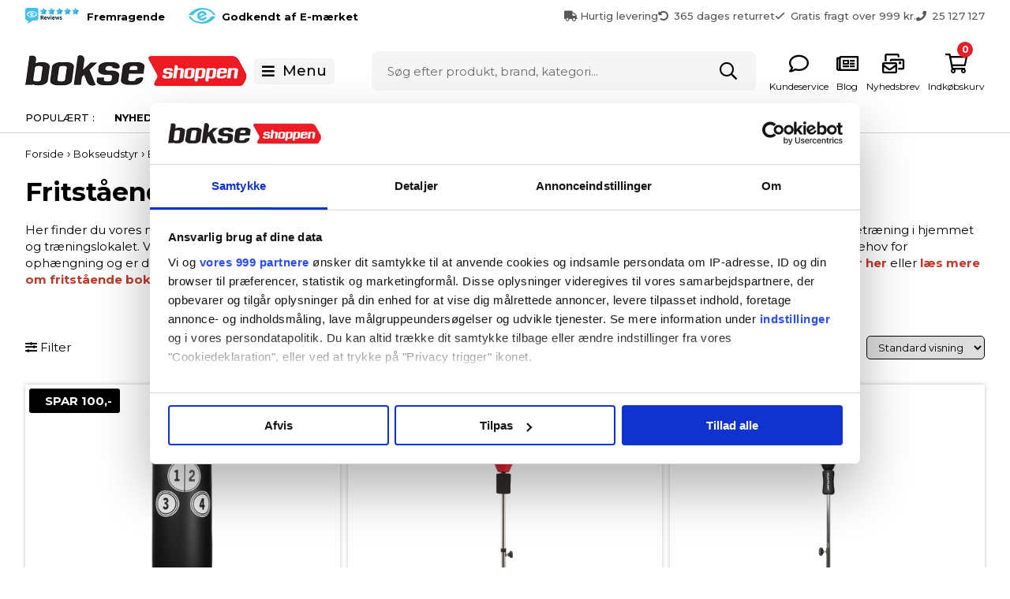

--- FILE ---
content_type: text/html; Charset=UTF-8
request_url: https://bokseshoppen.dk/shop/fritstaaende-boksepude-916c1.html
body_size: 19495
content:
<!DOCTYPE html>
<html lang='da' class="webshop-html" xmlns:fb="http://ogp.me/ns/fb#">
<head>
<title>Fritstående Boksepuder og Boksebolde til hjemmetræning </title>
<link rel="preconnect" href="https://fonts.googleapis.com">
<link rel="preconnect" href="https://fonts.gstatic.com" crossorigin>
<link href="https://fonts.googleapis.com/css2?family=Montserrat:wght@400;500;700&display=swap" rel="stylesheet">
<link rel="alternate" hreflang="da-DK" href="https://bokseshoppen.dk/shop/fritstaaende-boksepude-916c1.html"/>
<link rel="alternate" hreflang="sv-SE" href="https://boxningsshopen.se/shop/staaende-boxningssack-916c1.html"/>
<link rel="alternate" hreflang="nb" href="https://bokseshoppen.no/shop/staaende-boksesekk-916c1.html"/>
    <meta http-equiv="Content-Type" content="text/html;charset=UTF-8" />
    <meta name="generator" content="DanDomain Webshop" />
    <link rel="canonical" href="https://bokseshoppen.dk/shop/fritstaaende-boksepude-916c1.html"/>
    <meta property="og:title" content="Fritst&#229;ende Boksepude"/>
    <meta property="og:url" content="https://bokseshoppen.dk/shop/fritstaaende-boksepude-916c1.html"/>
    <meta property="og:image" content="https://bokseshoppen.dk/images/Træning med kropsvægt_Kat_0020_Stående boksepuder.jpg"/>
    <meta name="description" content="Køb Fritstående Boksepuder og Stående Boksebolde til hjemmetræning. Hurtig levering, 365 dages returret og gratis fragt over 999,- hos Bokseshoppen.dk.">
    <meta name="keywords" content="sandsæk, everlast, boksepuder, boksebold, træning, boksesæk, heavybags, speedbags, standere, fritstående, platform, bokseudstyr">
<meta name="google-site-verification" content="kJG2biLBuysxoI34FXTUvioPIXs94yq1X9ex-SMRehA" />
    <meta http-equiv="Page-Enter" content="blendTrans(Duration=0)">
    <meta http-equiv="Page-Exit" content="blendTrans(Duration=0)">
    <script type="text/javascript">
        var UsesOwnDoctype = true
        var LanguageID = '30';
        var ReloadBasket = '';
        var MaxBuyMsg = 'Antal må ikke være større end';
        var MinBuyMsg = 'Antal må ikke være mindre end';
        var SelectVarMsg = 'Vælg variant før køb. Hvis du ikke kan vælge variant, skyldes det at varen er udsolgt.';
        var ProductNumber = '';
        var ProductVariantMasterID = '';
        var Keyword = '';
        var SelectVarTxt = 'Klik her';
        var ShowBasketUrl = '/shop/showbasket.html';
        var CurrencyReturnUrl = '/shop/fritstaaende-boksepude-916c1.html';
        var ReqVariantSelect = 'true';
        var EnablePicProtect = false;
        var PicprotectMsg = '(c) Diadora Utility Danmark 2011';
        var AddedToBasketMessageTriggered = false;
        var CookiePolicy = {"cookiesRequireConsent":false,"allowTrackingCookies":true,"allowStatisticsCookies":true,"allowFunctionalCookies":true};
        setInterval(function(){SilentAjaxGetRequest(location.href);},900000);
    </script>

<script type="text/javascript" class="ce-script">(function(w,d,s,l,i){w[l]=w[l]||[];w[l].push({'gtm.start':new Date().getTime(),event:'gtm.js'});var f=d.getElementsByTagName(s)[0],j=d.createElement(s),dl=l!='dataLayer'?'&l='+l:'';j.async=true;j.src='https://www.googletagmanager.com/gtm.js?id='+i+dl;f.parentNode.insertBefore(j,f);})(window,document,'script','dataLayer','GTM-NS3ZGCDQ');</script>
<script type="application/javascript" class="ce-script">
!function(f,b,e,v,n,t,s)
{if(f.fbq)return;n=f.fbq=function(){n.callMethod?
n.callMethod.apply(n,arguments):n.queue.push(arguments)};
if(!f._fbq)f._fbq=n;n.push=n;n.loaded=!0;n.version='2.0';
n.queue=[];t=b.createElement(e);t.async=!0;
t.src=v;s=b.getElementsByTagName(e)[0];
s.parentNode.insertBefore(t,s)}(window,document,'script',
'https://connect.facebook.net/en_US/fbevents.js');
fbq('init', '1001161846893671'); 
</script>
<noscript><img height="1" width="1" style="display:none"
src="https://www.facebook.com/tr?id=1001161846893671&ev=PageView&noscript=1"/>
</noscript>
<script type="application/javascript" class="ce-script">fbq('track', 'PageView',{},{eventID: '0584B9D5-D8DD-4D96-B96B-859769CB2F25'});</script>
    <script type="text/javascript" src="/shop/frontend/public/js/webshop.all.min.js?v=8.117.5220"></script>
    <link rel="alternate" type="application/rss+xml" href="https://bokseshoppen.dk/shop/fritstaaende-boksepude-916c1.rss">

<link href="/images/skins/dandodesign/css/bokseshoppen.css?2a" rel="stylesheet" type="text/css">
<script  src="https://eu-library.klarnaservices.com/lib.js"  data-client-id="edef52e3-0d72-5131-a65c-b3941d7215c0"></script>
<script>
(function(d,l){var f=d.getElementsByTagName('script')[0],s=d.createElement('script');s.async=true;s.src='https://sparxpres.dk/app/webintegration/static/module-loader.js';s.onload=function(){sparxpresClientLoader(l);};f.parentNode.insertBefore(s,f);})(document,'c9a51c0d-ba2a-47b8-8c14-cd256f102b9a');
</script>
<meta name="google-site-verification" content="qTVpiwMqOK22xjZLo0d1Ux6gDk4BAgu9kxC3Pqwv-ec" />
<meta name="facebook-domain-verification" content="zjillt99yy7on9dopmmb11vp3ediip" />

<link rel="stylesheet" type="text/css" href="/images/skins/Bewise/css/drip.css?v=1">
<script type="text/javascript">
  var newsletterConfig = { 
    thankyouMessage: 'Tak for din tilmelding.'
  }
</script>
<script src="https://plus.bewise.dk/script/55-61-2" async></script>

<script type="application/javascript" src="https://storage.googleapis.com/gowish-button-prod/js/gowish-iframe.js" data-region="denmark" id="gowish-iframescript" defer></script><link rel="stylesheet" href="https://storage.googleapis.com/gowish-button-prod/css/gowish-iframe.css">

<link rel="apple-touch-icon" sizes="180x180" href="/images/skins/fitnessshoppen/bokse/favicon/apple-touch-icon.png">
<link rel="icon" type="image/png" sizes="32x32" href="/images/skins/fitnessshoppen/bokse/favicon/favicon-32x32.png">
<link rel="icon" type="image/png" sizes="16x16" href="/images/skins/fitnessshoppen/bokse/favicon/favicon-16x16.png">
<link rel="manifest" href="/images/skins/fitnessshoppen/bokse/favicon/site.webmanifest">
<link rel="mask-icon" href="/images/skins/fitnessshoppen/bokse/favicon/safari-pinned-tab.svg" color="#f50303">
<link rel="shortcut icon" href="/images/skins/fitnessshoppen/bokse/favicon/favicon.ico">
<meta name="msapplication-TileColor" content="#000000">
<meta name="msapplication-config" content="/images/skins/fitnessshoppen/bokse/favicon/browserconfig.xml">
<meta name="theme-color" content="#ffffff">

<script type="application/javascript" src="https://api.reaktion.com/assets/tracking/store.js?s=VsU2vMI7vT0fehUhANYEYq7nf8Hwpaza" async></script>
<!-- Start e-maerket widget --><script type="text/javascript" src="https://widget.emaerket.dk/js/d89b5cd7641811c69bda6dfccd9139d5" async></script><script type="text/javascript" src="https://widget.emaerket.dk/js/star/d89b5cd7641811c69bda6dfccd9139d5" async></script><!-- // end e-maerket widget -->


<meta http-equiv="X-UA-Compatible" content="IE=edge">
<meta name="viewport" content="initial-scale=1.0, maximum-scale=5.0, user-scalable=yes">
<script>shopIdentifier = "2388608";ddAppsBaseUrl = "https://youweapps1.dk/";var coolScriptUrl = "https://youweapps1.dk/apps/cool/js/cool.js";if(window.location.host === "pay.dandomain.dk") {embeddingScriptUrl = "https://pay.dandomain.dk/proxy.aspx?MerchantNumber=" + shopIdentifier + "&tunnelurl=" + coolScriptUrl;}$.ajax({url: coolScriptUrl,timeout: 2000,contentType: "application/x-www-form-urlencoded; charset=ISO-8859-1",dataType: "script"});</script><script>shopIdentifier = "2388608";var coolTemplayedScriptUrl = "https://youweapps1.dk/assets/js/core/templayed.min.js";if(window.location.host === "pay.dandomain.dk") {TemplayedScriptUrl = "https://pay.dandomain.dk/proxy.aspx?MerchantNumber=" + shopIdentifier + "&tunnelurl=" + coolTemplayedScriptUrl;}$.ajax({url: coolTemplayedScriptUrl,timeout: 2000,contentType: "application/x-www-form-urlencoded; charset=ISO-8859-1",dataType: "script"});</script>
</head>


<body class="webshop-productlist webshop-body">
<noscript><iframe src='https://www.googletagmanager.com/ns.html?id=GTM-NS3ZGCDQ'height='0' width='0' style='display:none;visibility:hidden'></iframe></noscript><link href="/images/skins/dandodesign/css/styles.2025.min.css?342322" rel="stylesheet" type="text/css"> 
<script type="text/javascript" src="/images/skins/dandodesign/js/scripts.2025.min.js?122"></script>
<style>
    .webshop-productinfo .short:empty {
        display:none;
    }
    .bp_GoogleReview_starRating {
        margin: -15px 0 20px;
    }
    .bp_googlereviewReview {
        background-color: #fff;
    }
    .bp_GoogleReview_WriteReview {
        text-decoration: underline;
    }
    .bp_GoogleReview_WriteReview + div {
        margin-top: 20px;
    }
    .bp_googlereviewModal {
        z-index: 1000;
    }

    .bp-faq-entry.bp-faq-question-arrow .bp-faq-question {
        padding-left: 20px;
    }
    .bp-faq-entry.bp-faq-question-arrow .bp-faq-question svg {
        display: none;
    }
    .bp-faq-entry.bp-faq-question-arrow .bp-faq-question:after {
        content: "+";
        font-size: 20px;
        line-height: 1;
        position: absolute;
        right: 20px;
        top: 50%;
        transform: translateY(-50%);
        font-weight: normal;
    }
    .bp-faq-entry.bp-faq-question-arrow[open] .bp-faq-question:after {
        content: "-";
    }
</style>

<script async src='' data-client-id=''></script>
<style>
    .badges .isoffer {background:#000;color:#fff}
    .badges .isoffer span  {color:#FFE711;padding-left:10px}
</style>
<style>
  .isoffer:before, .webshop-productinfo div.Element_Overlay_ProdInfo_SavingsText_DIV:before {
    content: '';
}
</style>
<section class="top">
  <div class="container">
    <ul>
      <li><i class="fas fa-truck"></i>Hurtig levering</li>
      <li><i class="fas fa-undo-alt"></i>365 dages returret</li>
      <li><i class="far fa-check"></i>Gratis fragt over 999 kr.</li>
      <li><i class="fas fa-phone"></i>25 127 127</li>
    </ul>
    <div>
           <div class="trust"><a target="_blank" href="https://certifikat.emaerket.dk/bokseshoppen.dk#bedoemmelser"><img src="/images/skins/dandodesign/media/e-maerket-reviews-sorttekst.svg" alt="e-maerket" /> <b>Fremragende</b></a></div>
            <div class="emarket"><a target="_blank" href="https://certifikat.emaerket.dk/bokseshoppen.dk"><img  src="/images/skins/dandodesign/media/logo-e-maerket-icon.svg" alt="Emærket"> <b>Godkendt af E-mærket</b></a></div>
        </div>
  </div>
</section>

<div class="sticky">
    <header>
        <section>
            <div class="logo"><a href="/shop/frontpage.html"><img src="/images/BOKSE-shoppen_logo_web.png"></a><div class="checkoutwidget"><div id="emaerket-widget-nhhiswnb0h"></div></div></div>
            <div class="menu"><i class="fas fa-bars"></i><span>Menu</span></div>
            <div class="search"><form ID="Search_Form" method="POST" action="/shop/search-1.html" style="margin:0;"><input type="hidden" name="InitSearch" value="1"><span class="SearchTitle_SearchPage">Søg efter produkt, brand, kategori...</span><br><input type="text" name="Keyword" maxlength="50" size="12" class="SearchField_SearchPage" value=""><span class="nbsp">&nbsp;</span><input type="submit" value="Søg" name="Search" class="SubmitButton_SearchPage"><br></form></div>
            <div class="basket"><ul>
<li id="kundeservice"><a href="/shop/cms-kundeservice.html" title="Kundeservice"><span class="hidden-xs">Kundeservice</span></a></li>
<li id="blog"><a href="/shop/blog-1285s1.html" title="Blog"><span class="hidden-xs">Blog</span></a></li>
<li id="nyhedsbrev"><a href="/shop/cms-Nyhedsbrev.html" title="Nyhedsbrev"><span class="hidden-xs">Nyhedsbrev</span></a></li>
<li id="basket"><a href="/shop/showbasket.html" title="Indkøbskurv"><span class="hidden-xs">Indkøbskurv</span><span id="totalproducts">0</span></a></li>
</ul>
<div class="minibasketcontainer">
<div class="minibasket">
<div class="minibasketcontent">
<h2>Din kurv <span></span><i class="fal fa-times"></i></h2>
<div class="minibasketproducts"></div>
<div class="minibasketclear">
        Tøm kurven
      </div>
<div class="webshop-showbasket">
<div class="shipinfo"></div>
<div class="VB-freeShipping">
<div class="cssProgress">
<div class="progress1">
<div class="cssProgress-bar cssProgress-active"><span class="cssProgress-label">0%</span></div>
</div>
</div>
</div>
</div>
<div class="minibasketshipping"><span>Levering:</span><span class="minibasketshippingfee">0,00 DKK</span></div>
<div class="minibaskettotal"><span>Totalpris:</span><span class="minibaskettotalprice">0,00 DKK</span></div>
<div class="minibasketactions"><a class="knap" href="#">Fortsæt med at handle</a><a class="knap" href="/shop/checkout.html">Gå til betaling</a></div>
<div class="minibasketwidget">
<div id="emaerket-widget-ufmmmkdji8"></div>
</div>
</div>
</div>
</div>
</div>
        </section>
    </header>
</div> 
<nav>
    <section>
<ul class="TopMenu_MenuItems"><li class="TopMenu_MenuItem TopMenu_MenuItem_Idle"><a class="Link_Topmenu Link_Idle_Topmenu" href="/shop/news-ALL-1.html">Nyheder</a></li><li class="TopMenu_MenuItem TopMenu_MenuItem_Idle"><a class="Link_Topmenu Link_Idle_Topmenu" href="/shop/specialoffer-ALL-1.html">Tilbud</a></li><li class="TopMenu_MenuItem TopMenu_MenuItem_External"><a class="Link_Topmenu Link_External_Topmenu" href='https://bokseshoppen.dk/shop/cms-storrelsesguides.html' target='main'>Størrelsesguides</a></li><li class="TopMenu_MenuItem TopMenu_MenuItem_External"><a class="Link_Topmenu Link_External_Topmenu" href='/shop/cms-ofte-stillede-sporgsmal.html' target=''>Ofte stillede spørgsmål</a></li></ul></section>
</nav>
<article>
    <aside class="leftmenu"></aside>
    <div class="content"><div><script>$(document ).ready(function() {buildCategoryFilter('?CatIdentity=916&ContentPage=productlist&Search=0&AdvSearch=0')});</script><div id="ProductFilter-Container"></div><div id="Content_Productlist"><div class="movebeforefilter">
<div class="breadcrumb">
<TABLE width="100%" border="0" cellpadding="0" cellspacing="0">
<TR>
<TD CLASS="BreadCrumb_ProductList"><span itemscope itemtype="https://schema.org/BreadcrumbList"><a href="/shop/frontpage.html">Forside</a> › <span itemprop="itemListElement" itemscope itemtype="https://schema.org/ListItem"><a class="BreadCrumbLink" href="/shop/bokseudstyr-889s1.html" itemprop="item"><span itemprop="name">Bokseudstyr</span></a><meta itemprop="position" content="1" /></span> › <span itemprop="itemListElement" itemscope itemtype="https://schema.org/ListItem"><a class="BreadCrumbLink" href="/shop/boksepude-896s1.html" itemprop="item"><span itemprop="name">Boksepude</span></a><meta itemprop="position" content="2" /></span> › <span itemprop="itemListElement" itemscope itemtype="https://schema.org/ListItem"><a class="BreadCrumbLink_Active" href="/shop/fritstaaende-boksepude-916c1.html" itemprop="item"><span itemprop="name">Fritstående Boksepude</span></a><meta itemprop="position" content="3" /></span></span></TD>
</TR>
</TABLE>
</div>
<h1></h1><style type="text/css">
.CmsPageStyle
{
padding-left:px;
padding-right:px;
padding-top:px;
padding-bottom:px;
}
.CmsPageStyle_Table{width:100%;height:100%;}
</style>

<table class="CmsPageStyle_Table" border="0" cellspacing="0" cellpadding="0"><tr><td class="CmsPageStyle" valign="top">				<h1 data-pm-slice="1 1 []">Fritstående Boksepude</h1>		<p data-end="286" data-start="124">			Her finder du vores n&oslash;je udvalgte sortiment af fritst&aring;ende boksepuder, boksebolde og Slam Man boksestandere &ndash; udviklet til effektiv boksetr&aelig;ning i hjemmet og tr&aelig;ningslokalet. Vores st&aring;ende boksepuder fra anerkendte brands, som Everlast, Tunturi og Toorx, giver dig maksimal fleksibilitet uden behov for oph&aelig;ngning og er designet med fokus p&aring; stabilitet, holdbarhed og realistisk slagf&oslash;lelse. Se udvalget herunder, <strong><a href="https://bokseshoppen.dk/shop/boksepude-896s1.html"><span style="color:#c0392b;">tjek alle vores boksepuder her</span></a></strong> eller<span style="color:#c0392b;">&nbsp;</span><strong><a href="#bund-kategori"><span style="color:#c0392b;">l&aelig;s mere om fritst&aring;ende boksepuder &darr;</span></a></strong>		</p>	</td></tr></table><div class="actions">
<div class="filter">
<div class="visible"><i class="fas fa-spinner fa-pulse"></i> Indlæser filter...
			</div>
<div class="hidden"><i class="fas fa-sliders-h"></i> Filter
			</div>
</div>
<div><span id="ProductsFound">10</span> produkter
		</div>
<div>
<table cellspacing="0" cellpadding="0" id="Productlist_Sort_table" class="Productlist_Sort_table">
<tr>
<td align="right"><select align="right" id="Productlist_Sort_Select" class="Productlist_Sort_Select" name="SortField" onchange="ChangeSortOrder(this)"><option value="Default">Standard visning</option>
<option value="price_asc">Billigste først</option>
<option value="price_desc">Billigste sidst</option></select></td>
</tr>
</table>
</div>
</div>
</div><div class="product-list">
<ul class="ProductList_Custom_UL"><li CLASS="BackgroundColor1_Productlist"><Form style="margin:0px;" METHOD="POST" ACTION="/shop/basket.asp" NAME="myformP00003613I-ONE SIZE" ID="productlistBuyForm72763" ONSUBMIT="return BuyProduct(this,'1','0','False');"><INPUT TYPE="hidden" NAME="VerticalScrollPos" VALUE=""><INPUT TYPE="hidden" NAME="BuyReturnUrl" VALUE="/shop/fritstaaende-boksepude-916c1.html"><INPUT TYPE="hidden" NAME="Add" VALUE="1"><INPUT TYPE="hidden" NAME="ProductID" VALUE="P00003613I-ONE SIZE"><div class="product">
<div class="badges">
<div class="isoffer">SPAR 100,-</div>
</div>
<div class="product-image"><a href="/shop/everlast-oppustelig-boksepude-72763p.html" title="Everlast Oppustelig Boksepude"><img alt="Everlast Oppustelig Boksepude" height="auto" loading="lazy" src="/images/P00003613-t.jpg"></a></div>
<div class="stockdiv">
<div class="stocks"></div><span class="instock">På lager</span></div>
<div class="product-name"><A href="/shop/everlast-oppustelig-boksepude-72763p.html" title="Everlast Oppustelig Boksepude">Everlast Oppustelig Boksepude</A></div>
<div class="product-price"><span class="PriceStriked_Productlist"><strike>399,00 </strike></span>299,00 <span class="currency">DKK</span></div>
<div class="product-buy hidden"><span class="knap">Læg i kurv</span><INPUT TYPE="TEXT" NAME="AMOUNT" SIZE="3" MAXLENGTH="6" BORDER="0" CLASS="TextInputField_Productlist TextInputField_ProductList BuyButton_ProductList" VALUE="1" ID="productlistAmountInput72763"><INPUT TYPE="IMAGE" BORDER="0" CLASS="BuyButton_ProductList" src="/images/skins/dandodesign/media/transparent.png" ID="productlistBuyButton72763"></div>
</div>
</Form><script type="text/javascript">
          $(function(){updateBuyControlsMulti('72763')});
        </script></li><li CLASS="BackgroundColor2_Productlist"><Form style="margin:0px;" METHOD="POST" ACTION="/shop/basket.asp" NAME="myformBOT-036I-ONE SIZE" ID="productlistBuyForm68137" ONSUBMIT="return BuyProduct(this,'1','0','False');"><INPUT TYPE="hidden" NAME="VerticalScrollPos" VALUE=""><INPUT TYPE="hidden" NAME="BuyReturnUrl" VALUE="/shop/fritstaaende-boksepude-916c1.html"><INPUT TYPE="hidden" NAME="Add" VALUE="1"><INPUT TYPE="hidden" NAME="ProductID" VALUE="BOT-036I-ONE SIZE"><div class="product">
<div class="badges">
<div class="isoffer">SPAR 400,-</div>
</div>
<div class="product-image"><a href="/shop/toorx-fritstaaende-boksebold-68137p.html" title="TOORX Fritstående boksebold"><img alt="TOORX Fritstående boksebold" height="auto" loading="lazy" src="/images/BOT-036-t.jpg"></a></div>
<div class="stockdiv">
<div class="stocks"></div><span class="instock">På lager</span></div>
<div class="product-name"><A href="/shop/toorx-fritstaaende-boksebold-68137p.html" title="TOORX Fritstående boksebold">TOORX Fritstående boksebold</A></div>
<div class="product-price"><span class="PriceStriked_Productlist"><strike>1.299,00 </strike></span>899,00 <span class="currency">DKK</span></div>
<div class="product-buy hidden"><span class="knap">Læg i kurv</span><INPUT TYPE="TEXT" NAME="AMOUNT" SIZE="3" MAXLENGTH="6" BORDER="0" CLASS="TextInputField_Productlist TextInputField_ProductList BuyButton_ProductList" VALUE="1" ID="productlistAmountInput68137"><INPUT TYPE="IMAGE" BORDER="0" CLASS="BuyButton_ProductList" src="/images/skins/dandodesign/media/transparent.png" ID="productlistBuyButton68137"></div>
</div>
</Form><script type="text/javascript">
          $(function(){updateBuyControlsMulti('68137')});
        </script></li><li CLASS="BackgroundColor1_Productlist"><Form style="margin:0px;" METHOD="POST" ACTION="/shop/basket.asp" NAME="myform14TUSBO108I-ONE SIZE" ID="productlistBuyForm71066" ONSUBMIT="return BuyProduct(this,'1','0','False');"><INPUT TYPE="hidden" NAME="VerticalScrollPos" VALUE=""><INPUT TYPE="hidden" NAME="BuyReturnUrl" VALUE="/shop/fritstaaende-boksepude-916c1.html"><INPUT TYPE="hidden" NAME="Add" VALUE="1"><INPUT TYPE="hidden" NAME="ProductID" VALUE="14TUSBO108I-ONE SIZE"><div class="product">
<div class="badges">
<div class="isoffer">SPAR 300,-</div>
</div>
<div class="product-image"><a href="/shop/tunturi-fritstaaende-speedbag-71066p.html" title="Tunturi Fritstående speedbag"><img alt="Tunturi Fritstående speedbag" height="auto" loading="lazy" src="/images/14TUSBO108-t.jpg"></a></div>
<div class="stockdiv">
<div class="stocks"></div><span class="instock">På lager</span></div>
<div class="product-name"><A href="/shop/tunturi-fritstaaende-speedbag-71066p.html" title="Tunturi Fritstående speedbag">Tunturi Fritstående speedbag</A></div>
<div class="product-price"><span class="PriceStriked_Productlist"><strike>1.199,00 </strike></span>899,00 <span class="currency">DKK</span></div>
<div class="product-buy hidden"><span class="knap">Læg i kurv</span><INPUT TYPE="TEXT" NAME="AMOUNT" SIZE="3" MAXLENGTH="6" BORDER="0" CLASS="TextInputField_Productlist TextInputField_ProductList BuyButton_ProductList" VALUE="1" ID="productlistAmountInput71066"><INPUT TYPE="IMAGE" BORDER="0" CLASS="BuyButton_ProductList" src="/images/skins/dandodesign/media/transparent.png" ID="productlistBuyButton71066"></div>
</div>
</Form><script type="text/javascript">
          $(function(){updateBuyControlsMulti('71066')});
        </script></li><li CLASS="BackgroundColor2_Productlist"><Form style="margin:0px;" METHOD="POST" ACTION="/shop/basket.asp" NAME="myformP00001266I-ONE SIZE" ID="productlistBuyForm57209" ONSUBMIT="return BuyProduct(this,'1','0','False');"><INPUT TYPE="hidden" NAME="VerticalScrollPos" VALUE=""><INPUT TYPE="hidden" NAME="BuyReturnUrl" VALUE="/shop/fritstaaende-boksepude-916c1.html"><INPUT TYPE="hidden" NAME="Add" VALUE="1"><INPUT TYPE="hidden" NAME="ProductID" VALUE="P00001266I-ONE SIZE"><div class="product">
<div class="badges">
<div class="isoffer">SPAR 700,-</div>
</div>
<div class="product-image"><a href="/shop/everlast-powercore-fritstaaende-57209p.html" title="Everlast Powercore Fritstående Boksepude "><img alt="Everlast Powercore Fritstående Boksepude " height="auto" loading="lazy" src="/images/Everlast Fritst%C3%A5ende HEavybag 2228-t.jpg"></a></div>
<div class="stockdiv">
<div class="stocks"></div><span class="instock">På lager</span></div>
<div class="product-name"><A href="/shop/everlast-powercore-fritstaaende-57209p.html" title="Everlast Powercore Fritstående Boksepude ">Everlast Powercore Fritstående Boksepude </A></div>
<div class="product-price"><span class="PriceStriked_Productlist"><strike>2.999,00 </strike></span>2.299,00 <span class="currency">DKK</span></div>
<div class="product-buy hidden"><span class="knap">Læg i kurv</span><INPUT TYPE="TEXT" NAME="AMOUNT" SIZE="3" MAXLENGTH="6" BORDER="0" CLASS="TextInputField_Productlist TextInputField_ProductList BuyButton_ProductList" VALUE="1" ID="productlistAmountInput57209"><INPUT TYPE="IMAGE" BORDER="0" CLASS="BuyButton_ProductList" src="/images/skins/dandodesign/media/transparent.png" ID="productlistBuyButton57209"></div>
</div>
</Form><script type="text/javascript">
          $(function(){updateBuyControlsMulti('57209')});
        </script></li><li CLASS="BackgroundColor1_Productlist"><Form style="margin:0px;" METHOD="POST" ACTION="/shop/basket.asp" NAME="myformBOT-043RØD-ONE SIZE" ID="productlistBuyForm62802" ONSUBMIT="return BuyProduct(this,'1','0','False');"><INPUT TYPE="hidden" NAME="VerticalScrollPos" VALUE=""><INPUT TYPE="hidden" NAME="BuyReturnUrl" VALUE="/shop/fritstaaende-boksepude-916c1.html"><INPUT TYPE="hidden" NAME="Add" VALUE="1"><INPUT TYPE="hidden" NAME="ProductID" VALUE="BOT-043RØD-ONE SIZE"><div class="product">
<div class="badges">
<div class="isoffer">SPAR 1.200,-</div>
</div>
<div class="product-image"><a href="/shop/toorx-fritstaaende-boksepude-62802p.html" title="Toorx Fritstående Boksepude"><img alt="Toorx Fritstående Boksepude" height="auto" loading="lazy" src="/images/Fritstaaende-boksepude-toorx-bot-043-1-t.jpg"></a></div>
<div class="stockdiv">
<div class="stocks"></div><span class="instock">På lager</span></div>
<div class="product-name"><A href="/shop/toorx-fritstaaende-boksepude-62802p.html" title="Toorx Fritstående Boksepude">Toorx Fritstående Boksepude</A></div>
<div class="product-price"><span class="PriceStriked_Productlist"><strike>4.199,00 </strike></span>2.999,00 <span class="currency">DKK</span></div>
<div class="product-buy hidden"><span class="knap">Læg i kurv</span><INPUT TYPE="TEXT" NAME="AMOUNT" SIZE="3" MAXLENGTH="6" BORDER="0" CLASS="TextInputField_Productlist TextInputField_ProductList BuyButton_ProductList" VALUE="1" ID="productlistAmountInput62802"><INPUT TYPE="IMAGE" BORDER="0" CLASS="BuyButton_ProductList" src="/images/skins/dandodesign/media/transparent.png" ID="productlistBuyButton62802"></div>
</div>
</Form><script type="text/javascript">
          $(function(){updateBuyControlsMulti('62802')});
        </script></li><li CLASS="BackgroundColor2_Productlist"><Form style="margin:0px;" METHOD="POST" ACTION="/shop/basket.asp" NAME="myform14TUSBO073BLACK-ONE SIZE" ID="productlistBuyForm68180" ONSUBMIT="return BuyProduct(this,'1','0','False');"><INPUT TYPE="hidden" NAME="VerticalScrollPos" VALUE=""><INPUT TYPE="hidden" NAME="BuyReturnUrl" VALUE="/shop/fritstaaende-boksepude-916c1.html"><INPUT TYPE="hidden" NAME="Add" VALUE="1"><INPUT TYPE="hidden" NAME="ProductID" VALUE="14TUSBO073BLACK-ONE SIZE"><div class="product">
<div class="badges">
<div class="isoffer">SPAR 500,-</div>
</div>
<div class="product-image"><a href="/shop/tunturi-fritstaaende-boksepude-68180p.html" title="Tunturi Fritstående boksepude"><img alt="Tunturi Fritstående boksepude" height="auto" loading="lazy" src="/images/14TUSBO073-t.jpg"></a></div>
<div class="stockdiv">
<div class="stocks"></div><span class="instock">På lager</span></div>
<div class="product-name"><A href="/shop/tunturi-fritstaaende-boksepude-68180p.html" title="Tunturi Fritstående boksepude">Tunturi Fritstående boksepude</A></div>
<div class="product-price"><span class="PriceStriked_Productlist"><strike>3.499,00 </strike></span>2.999,00 <span class="currency">DKK</span></div>
<div class="product-buy hidden"><span class="knap">Læg i kurv</span><INPUT TYPE="TEXT" NAME="AMOUNT" SIZE="3" MAXLENGTH="6" BORDER="0" CLASS="TextInputField_Productlist TextInputField_ProductList BuyButton_ProductList" VALUE="1" ID="productlistAmountInput68180"><INPUT TYPE="IMAGE" BORDER="0" CLASS="BuyButton_ProductList" src="/images/skins/dandodesign/media/transparent.png" ID="productlistBuyButton68180"></div>
</div>
</Form><script type="text/javascript">
          $(function(){updateBuyControlsMulti('68180')});
        </script></li><li CLASS="BackgroundColor1_Productlist"><Form style="margin:0px;" METHOD="POST" ACTION="/shop/basket.asp" NAME="myform14TUSBO109I-ONE SIZE" ID="productlistBuyForm73077" ONSUBMIT="return BuyProduct(this,'1','0','False');"><INPUT TYPE="hidden" NAME="VerticalScrollPos" VALUE=""><INPUT TYPE="hidden" NAME="BuyReturnUrl" VALUE="/shop/fritstaaende-boksepude-916c1.html"><INPUT TYPE="hidden" NAME="Add" VALUE="1"><INPUT TYPE="hidden" NAME="ProductID" VALUE="14TUSBO109I-ONE SIZE"><div class="product">
<div class="badges">
<div class="isoffer">SPAR 1.500,-</div>
</div>
<div class="product-image"><a href="/shop/tunturi-boxing-dummy-73077p.html" title="Tunturi Boxing Dummy - Fritstående boksepude "><img alt="Tunturi Boxing Dummy - Fritstående boksepude " height="auto" loading="lazy" src="/images/tunturi_fritstaaende_boksepude_14TUSBO109-t.jpg"></a></div>
<div class="stockdiv">
<div class="stocks"></div><span class="instock">På lager</span></div>
<div class="product-name"><A href="/shop/tunturi-boxing-dummy-73077p.html" title="Tunturi Boxing Dummy - Fritstående boksepude ">Tunturi Boxing Dummy - Fritstående boksepude </A></div>
<div class="product-price"><span class="PriceStriked_Productlist"><strike>4.999,00 </strike></span>3.499,00 <span class="currency">DKK</span></div>
<div class="product-buy hidden"><span class="knap">Læg i kurv</span><INPUT TYPE="TEXT" NAME="AMOUNT" SIZE="3" MAXLENGTH="6" BORDER="0" CLASS="TextInputField_Productlist TextInputField_ProductList BuyButton_ProductList" VALUE="1" ID="productlistAmountInput73077"><INPUT TYPE="IMAGE" BORDER="0" CLASS="BuyButton_ProductList" src="/images/skins/dandodesign/media/transparent.png" ID="productlistBuyButton73077"></div>
</div>
</Form><script type="text/javascript">
          $(function(){updateBuyControlsMulti('73077')});
        </script></li><li CLASS="BackgroundColor2_Productlist"><Form style="margin:0px;" METHOD="POST" ACTION="/shop/basket.asp" NAME="myform14TUSBO096BLACK-ONE SIZE" ID="productlistBuyForm67632" ONSUBMIT="return BuyProduct(this,'1','0','False');"><INPUT TYPE="hidden" NAME="VerticalScrollPos" VALUE=""><INPUT TYPE="hidden" NAME="BuyReturnUrl" VALUE="/shop/fritstaaende-boksepude-916c1.html"><INPUT TYPE="hidden" NAME="Add" VALUE="1"><INPUT TYPE="hidden" NAME="ProductID" VALUE="14TUSBO096BLACK-ONE SIZE"><div class="product">
<div class="badges">
<div class="isoffer">SPAR 800,-</div>
</div>
<div class="product-image"><a href="/shop/tunturi-fritstaaende-boksepude-67632p.html" title="Tunturi Fritstående Boksepude"><img alt="Tunturi Fritstående Boksepude" height="auto" loading="lazy" src="/images/_0004_14TUSBO096_BLACK-t.jpg"></a></div>
<div class="stockdiv">
<div class="stocks"></div><span class="instock">På lager</span></div>
<div class="product-name"><A href="/shop/tunturi-fritstaaende-boksepude-67632p.html" title="Tunturi Fritstående Boksepude">Tunturi Fritstående Boksepude</A></div>
<div class="product-price"><span class="PriceStriked_Productlist"><strike>4.799,00 </strike></span>3.999,00 <span class="currency">DKK</span></div>
<div class="product-buy hidden"><span class="knap">Læg i kurv</span><INPUT TYPE="TEXT" NAME="AMOUNT" SIZE="3" MAXLENGTH="6" BORDER="0" CLASS="TextInputField_Productlist TextInputField_ProductList BuyButton_ProductList" VALUE="1" ID="productlistAmountInput67632"><INPUT TYPE="IMAGE" BORDER="0" CLASS="BuyButton_ProductList" src="/images/skins/dandodesign/media/transparent.png" ID="productlistBuyButton67632"></div>
</div>
</Form><script type="text/javascript">
          $(function(){updateBuyControlsMulti('67632')});
        </script></li><li CLASS="BackgroundColor1_Productlist"><Form style="margin:0px;" METHOD="POST" ACTION="/shop/basket.asp" NAME="myform14TUSBO081I-ONE SIZE" ID="productlistBuyForm66103" ONSUBMIT="return BuyProduct(this,'1','0','False');"><INPUT TYPE="hidden" NAME="VerticalScrollPos" VALUE=""><INPUT TYPE="hidden" NAME="BuyReturnUrl" VALUE="/shop/fritstaaende-boksepude-916c1.html"><INPUT TYPE="hidden" NAME="Add" VALUE="1"><INPUT TYPE="hidden" NAME="ProductID" VALUE="14TUSBO081I-ONE SIZE"><div class="product">
<div class="badges">
<div class="isoffer">SPAR 2.000,-</div>
</div>
<div class="product-image"><a href="/shop/tunturi-slam-man-66103p.html" title="Tunturi Slam Man Boksestander"><img alt="Tunturi Slam Man Boksestander" height="auto" loading="lazy" src="/images/14TUSBO081_MAIN-t.jpg"></a></div>
<div class="stockdiv">
<div class="stocks"></div><span class="instock">På lager</span></div>
<div class="product-name"><A href="/shop/tunturi-slam-man-66103p.html" title="Tunturi Slam Man Boksestander">Tunturi Slam Man Boksestander</A></div>
<div class="product-price"><span class="PriceStriked_Productlist"><strike>6.999,00 </strike></span>4.999,00 <span class="currency">DKK</span></div>
<div class="product-buy hidden"><span class="knap">Læg i kurv</span><INPUT TYPE="TEXT" NAME="AMOUNT" SIZE="3" MAXLENGTH="6" BORDER="0" CLASS="TextInputField_Productlist TextInputField_ProductList BuyButton_ProductList" VALUE="1" ID="productlistAmountInput66103"><INPUT TYPE="IMAGE" BORDER="0" CLASS="BuyButton_ProductList" src="/images/skins/dandodesign/media/transparent.png" ID="productlistBuyButton66103"></div>
</div>
</Form><script type="text/javascript">
          $(function(){updateBuyControlsMulti('66103')});
        </script></li><li CLASS="BackgroundColor2_Productlist"><Form style="margin:0px;" METHOD="POST" ACTION="/shop/basket.asp" NAME="myformADIBAC38I-ONE SIZE" ID="productlistBuyForm72810" ONSUBMIT="return BuyProduct(this,'1','0','False');"><INPUT TYPE="hidden" NAME="VerticalScrollPos" VALUE=""><INPUT TYPE="hidden" NAME="BuyReturnUrl" VALUE="/shop/fritstaaende-boksepude-916c1.html"><INPUT TYPE="hidden" NAME="Add" VALUE="1"><INPUT TYPE="hidden" NAME="ProductID" VALUE="ADIBAC38I-ONE SIZE"><div class="product">
<div class="badges">
<div class="isoffer">SPAR 2.000,-</div>
</div>
<div class="product-image"><a href="/shop/adidas-fritstaaende-boksepude-72810p.html" title="Adidas Fritstående Boksepude - 35cm"><img alt="Adidas Fritstående Boksepude - 35cm" height="auto" loading="lazy" src="/images/ADIBAC38I-ONE SIZE-t.jpg"></a></div>
<div class="stockdiv">
<div class="stocks"></div><span class="instock">På lager</span></div>
<div class="product-name"><A href="/shop/adidas-fritstaaende-boksepude-72810p.html" title="Adidas Fritstående Boksepude - 35cm">Adidas Fritstående Boksepude - 35cm</A></div>
<div class="product-price"><span class="PriceStriked_Productlist"><strike>7.999,00 </strike></span>5.999,00 <span class="currency">DKK</span></div>
<div class="product-buy hidden"><span class="knap">Læg i kurv</span><INPUT TYPE="TEXT" NAME="AMOUNT" SIZE="3" MAXLENGTH="6" BORDER="0" CLASS="TextInputField_Productlist TextInputField_ProductList BuyButton_ProductList" VALUE="1" ID="productlistAmountInput72810"><INPUT TYPE="IMAGE" BORDER="0" CLASS="BuyButton_ProductList" src="/images/skins/dandodesign/media/transparent.png" ID="productlistBuyButton72810"></div>
</div>
</Form><script type="text/javascript">
          $(function(){updateBuyControlsMulti('72810')});
        </script></li></ul>
</div>
<div class="text-center paging"><span class="paging_prev"></span><span class="paging_pages">
                 
            
                 
            </span><span class="paging_next"></span></div>
<div class="CategoryFooterContent"><div class="bund-kategori" id="bund-kategori">
	<h2 data-end="820" data-start="758"><strong>Fritst&aring;ende boksepuder &ndash; kom i gang med boksetr&aelig;ning i hjemmet</strong></h2>

	<p data-end="1192" data-start="822">
		En fritst&aring;ende boksepude er det oplagte valg til dig, der &oslash;nsker effektiv boksetr&aelig;ning uden at montere udstyr i loft eller v&aelig;g. Den st&aring;r stabilt p&aring; en fod, kr&aelig;ver minimal ops&aelig;tning og kan bruges i hjemmet, garagen eller haven. Hos Bokseshoppen.dk&nbsp;byder vi p&aring; fritst&aring;ende boksepuder, der kombinerer stabilitet, holdbarhed og giver en realistisk slagf&oslash;lelse.
	</p>

	<p data-end="1420" data-start="1194">
		Uanset om du kalder det en st&aring;ende boksepude eller en boksepude p&aring; fod, d&aelig;kker begreberne over samme type tr&aelig;ningsudstyr: En mobil og praktisk boksepude, der er klar til brug p&aring; f&aring; minutter. I vores sortiment finder du almindelige st&aring;ende <strong>boksepuder</strong>, st&aring;ende <strong>boksebolde</strong> og forskellige typer &quot;<strong>Slam Man</strong>&quot; i forskellige st&oslash;rrelser og v&aelig;gtklasser.&nbsp;
	</p>

	<p data-end="1420" data-start="1194">
		<strong>Se ogs&aring; -</strong> <strong><a href="https://bokseshoppen.dk/shop/boksepude-896s1.html"><span style="color:#c0392b;">Hele sortimentet af boksepuder her</span></a></strong><br />
		<br />
		&nbsp;
	</p>

	<h3 data-end="2053" data-start="2016"><strong>S&aring;dan fungerer en boksepude p&aring; fod</strong></h3>

	<p data-end="2317" data-start="2055">
		En boksepude p&aring; fod best&aring;r af to hoveddele: Selve boksepuden og en solid fod. Foden fyldes med enten <strong>sand eller vand</strong> for at give stabilitet under tr&aelig;ning. <strong>Sand</strong> giver den mest stabile base, mens <strong>vand </strong>g&oslash;r puden lettere at h&aring;ndtere, hvis den ofte skal flyttes. N&aring;r boksepuden er fyldt og samlet, st&aring;r den stabilt og kan modst&aring; gentagne slag. Mange modeller kan desuden justeres i h&oslash;jden, s&aring; tr&aelig;ningen kan tilpasses b&aring;de b&oslash;rn, unge og voksne.
	</p>

	<p data-end="1420" data-start="1194">
		<strong><a href="https://bokseshoppen.dk/shop/boksepude-896s1.html"><span style="color:#c0392b;"></span></a></strong>
	</p>

	<h2 data-end="1471" data-start="1427"><br />
	<strong>Derfor skal du v&aelig;lge en st&aring;ende boksepude</strong></h2>

	<p data-end="1713" data-start="1473">
		En af de st&oslash;rste fordele ved en st&aring;ende boksepude er fleksibiliteten. Du slipper for besv&aelig;rlig montering, boremaskiner og permanente l&oslash;sninger. Boksepuden samles hurtigt, bunden fyldes med sand eller vand &ndash; og s&aring; er du klar til tr&aelig;ning.
	</p>

	<p data-end="1749" data-start="1715">
		<strong>En fritst&aring;ende boksepude er ideel til:</strong>
	</p>

	<ul>
		<li data-end="1789" data-start="1752">
			Hjemmetr&aelig;ning i lejlighed eller hus.
		</li>
		<li data-end="1841" data-start="1792">
			Tr&aelig;ning i rum, hvor loftmontering ikke er mulig.
		</li>
		<li data-end="1902" data-start="1844">
			Brugere, der &oslash;nsker at kunne flytte udstyret efter behov.
		</li>
	</ul>

	<p data-end="2009" data-start="1904">
		N&aring;r bunden t&oslash;mmes, kan boksepuden nemt flyttes og opbevares, hvilket g&oslash;r den ekstra praktisk i hverdagen.
	</p>

	<h2 data-end="2540" data-start="2506"><br />
	<strong>Typer af fritst&aring;ende boksepuder</strong></h2>

	<p data-end="2634" data-start="2542">
		Der findes flere typer af st&aring;ende boksepuder, og dit valg b&oslash;r afh&aelig;nge af, hvad du vil tr&aelig;ne. Hos Bokseshoppen.dk f&oslash;rer vi prim&aelig;rt tre forskellige typer:
	</p>

	<h3 data-end="2671" data-start="2636"><br />
	<span style="font-size:16px;"><strong>Den tunge fritst&aring;ende boksepude</strong></span></h3>

	<p data-end="2931" data-start="2672">
		Den klassiske st&aring;ende boksepude er velegnet til slagkraft, teknik og kondition. Den har en stor og tung base og kan fyldes med sand eller vand. Denne type er popul&aelig;r til begyndere, motionister og hjemmetr&aelig;ning, hvor fokus er p&aring; gentagne slag og stabil tr&aelig;ning.&nbsp;Den giver en kontrolleret modstand, som g&oslash;r det lettere at opbygge korrekt teknik og gradvist &oslash;ge intensiteten i tr&aelig;ningen.
	</p>

	<h3 data-end="2966" data-start="2933"><br />
	<span style="font-size:16px;"><strong>Boksebold p&aring; fod (reflex bag)</strong></span></h3>

	<p data-end="3211" data-start="2967">
		En boksebold p&aring; fod er en lettere og mere dynamisk variant. Her tr&aelig;ner du hurtighed, timing, reaktionsevne og koordination frem for r&aring; slagkraft. Den er ideel som supplement til den klassiske boksepude og bruges ofte i fitness- og boksetr&aelig;ning.&nbsp;Samtidig forbedrer den dit fodarbejde og din evne til hurtigt at reagere p&aring; bev&aelig;gelse og returslag.
	</p>

	<h3 data-end="3211" data-start="2967"><br />
	<span style="font-size:16px;"><strong>Slam Man boksestandere</strong></span></h3>

	<p data-end="3211" data-start="2967">
		Slam Man boksestanderen er et realistisk og effektivt tr&aelig;ningsredskab, der giver dig mulighed for at tr&aelig;ne pr&aelig;cision, timing og slagkraft mod et menneskelignende m&aring;l. Den fritst&aring;ende konstruktion g&oslash;r den nem at opstille uden oph&aelig;ngning, mens den stabile fod sikrer, at den st&aring;r sikkert under tr&aelig;ning. Slam Man er ideel til boksetr&aelig;ning, selvforsvar og funktionel fitness, hvor m&aring;lrettede slag og bev&aelig;gelser er i fokus.
	</p>

	<h2 data-end="3265" data-start="3218"><br />
	<strong>Hvilken fritst&aring;ende boksepude skal du v&aelig;lge?</strong></h2>

	<p data-end="3326" data-start="3267">
		Valget af fritst&aring;ende boksepude afh&aelig;nger af flere faktorer:
	</p>

	<ul>
		<li data-end="3371" data-start="3351">
			Hvor h&aring;rdt du sl&aring;r.
		</li>
		<li data-end="3348" data-start="3329">
			Din h&oslash;jde og v&aelig;gt.
		</li>
		<li data-end="3371" data-start="3351">
			Hvor meget plads du har.
		</li>
		<li data-end="3371" data-start="3351">
			Om du tr&aelig;ner slagkraft, teknik eller hurtighed.
		</li>
	</ul>

	<p data-end="3686" data-start="3452">
		Til de fleste motionister og begyndere er en st&aring;ende boksepude omkring 100 cm et rigtig godt valg. Den fylder ikke meget og giver god alsidig tr&aelig;ning. &Oslash;nsker du ogs&aring; at kombinere slag og spark, kan en l&aelig;ngere boksepude v&aelig;re en fordel. Er du i tvivl, hj&aelig;lper vi gerne med <strong><a href="https://bokseshoppen.dk/shop/cms-kontakt.html"><span style="color:#c0392b;">personlig r&aring;dgivning</span></a></strong>, s&aring; du f&aring;r den rette boksepude til dit behov.
	</p>

	<h2 data-end="3840" data-start="3797"><br />
	<strong>Fritst&aring;ende boksepuder til hjemmetr&aelig;ning</strong></h2>

	<p data-end="4087" data-start="3842">
		Fritst&aring;ende boksepuder er s&aelig;rligt popul&aelig;re til hjemmetr&aelig;ning, fordi de er nemme at opstille og kr&aelig;ver minimal plads. De giver mulighed for intens helkropstr&aelig;ning med fokus p&aring; styrke, kondition og koordination &ndash; uden behov for en tr&aelig;ningspartner.
	</p>

	<p data-end="4146" data-start="4089">
		Til tr&aelig;ning anbefales det at kombinere din boksepude med:
	</p>

	<ul>
		<li data-end="4185" data-start="4149">
			Et par&nbsp;<strong><a href="https://bokseshoppen.dk/shop/boksehandsker-893s1.html"><span style="color:#c0392b;">slidest&aelig;rke boksehandsker</span>.</a></strong>
		</li>
		<li data-end="4232" data-start="4188">
			En form for&nbsp;<strong><a href="https://bokseshoppen.dk/shop/haandbind-895c1.html"><span style="color:#c0392b;">h&aring;ndbind</span></a></strong><span style="color:#c0392b;">&nbsp;</span>for ekstra st&oslash;tte til h&aring;ndleddene.
		</li>
		<li data-end="4279" data-start="4235">
			Gerne en&nbsp;<strong><a href="https://bokseshoppen.dk/shop/tandbeskytter-911c1.html"><span style="color:#c0392b;">tandbeskytter</span></a></strong>&nbsp;for &oslash;get sikkerhed.
		</li>
	</ul>

	<h2 data-end="4389" data-start="4351"></h2>
	&nbsp;

	<h3 data-end="4389" data-start="4351"><strong>Kvalitet og holdbarhed er afg&oslash;rende</strong></h3>

	<p data-end="4580" data-start="4391">
		En fritst&aring;ende boksepude uds&aelig;ttes for gentagne h&aring;rde slag, og derfor er kvalitet afg&oslash;rende. Materialer, syninger og stabilitet skal v&aelig;re i orden for at sikre lang levetid og sikker tr&aelig;ning. Hos Bokseshoppen.dk f&oslash;rer vi fritst&aring;ende boksepuder fra <strong><a href="https://bokseshoppen.dk/shop/brands-954s1.html"><span style="color:#c0392b;">anerkendte brands</span></a></strong>, der er kendt for deres holdbare materialer og gennemtestede konstruktioner. Det betyder, at du kan tr&aelig;ne intensivt &ndash; tr&aelig;ning efter tr&aelig;ning &ndash; uden at g&aring; p&aring; kompromis.
	</p>

	<h2 data-end="4896" data-start="4834"><br />
	<strong>K&oslash;b din fritst&aring;ende boksepude hos Bokseshoppen.dk &ndash; fleksibel tr&aelig;ning i topkvalitet</strong></h2>

	<p data-end="5587" data-start="5290">
		En st&aring;ende&nbsp;boksepude giver dig frihed til at tr&aelig;ne, n&aring;r det passer dig. Du kan fokusere p&aring; teknik, kondition eller bare give den gas og f&aring; pulsen op. For mange fungerer tr&aelig;ning p&aring; boksepude ogs&aring; som mental afkobling, hvor fokus flyttes v&aelig;k fra hverdagens stress og over p&aring; bev&aelig;gelse og intensitet.<br />
		<br />
		N&aring;r du k&oslash;ber en fritst&aring;ende boksepude hos <strong data-end="5351" data-start="5332">Bokseshoppen.dk</strong>, handler du hos specialister i boksning. Vi tilbyder 1&ndash;3 dages levering, 365 dages returret, gratis fragt over 999,- og mulighed for personlig r&aring;dgivning, s&aring; du trygt kan v&aelig;lge den st&aring;ende boksepude, der passer perfekt til din tr&aelig;ning.
	</p>

	<h2 data-pm-slice="1 1 []"></h2>

	<section aria-labelledby="faq-title" class="faq-box">
		<h2 id="faq-title"><strong>Ofte stillede sp&oslash;rgsm&aring;l om fritst&aring;ende boksepuder</strong></h2>

		<div class="faq-list">
			<details><summary>Hvad er fordelene ved en fritst&aring;ende boksepude?</summary>

			<p>
				En fritst&aring;ende boksepude kr&aelig;ver ingen montering, er nem at flytte og kan bruges n&aelig;sten overalt. Den er ideel til hjemmetr&aelig;ning og fleksible tr&aelig;ningsl&oslash;sninger.
			</p>
			</details>

			<details><summary>Skal foden p&aring; en st&aring;ende boksepude fyldes med sand eller vand?</summary>

			<p>
				Sand giver mest stabilitet og anbefales til h&aring;rdere slag. Vand g&oslash;r boksepuden lettere at flytte og er velegnet til lettere tr&aelig;ning.
			</p>
			</details>

			<details><summary>Er en st&aring;ende boksepude gode til begyndere?</summary>

			<p>
				Ja, en st&aring;ende boksepude er s&aelig;rligt velegnet til begyndere, da den er nem at bruge, stabil og mere sk&aring;nsom end oph&aelig;ngte sands&aelig;kke.
			</p>
			</details>

			<details><summary>Kan man sl&aring; h&aring;rdt p&aring; en st&aring;ende boksepude?</summary>

			<p>
				Ja, men den er prim&aelig;rt beregnet til teknik, kondition og moderat slagkraft. Til meget h&aring;rde slag anbefales en tung oph&aelig;ngt boksepude.
			</p>
			</details>

			<details><summary>Kan en boksebold p&aring; fod bruges som alternativ?</summary>

			<p>
				Ja, en boksebold p&aring; fod er et godt supplement, hvis du vil tr&aelig;ne hurtighed, timing og koordination frem for r&aring; styrke.
			</p>
			</details>
		</div>
	</section>

	<div style="margin-left: 40px;">
	</div>
	&nbsp;

	<div style="text-align: center;">
		<span style="color:#c0392b;">&nbsp; </span><strong><a href="#top" style="font-size: 14px;"><span style="color:#c0392b;">Tilbage til toppen &uarr;</span></a></strong><span style="color:#c0392b;">&nbsp;</span>
	</div>
</div>
</div>
<script type="application/javascript">
window.dataLayer.push({ ecommerce: null });
window.dataLayer.push({
'event':'view_item_list',
ecommerce:{
items:[{'item_id': 'P00003613I-ONE SIZE','item_name': 'Everlast Oppustelig Boksepude','item_brand': 'Everlast','item_category': 'Fritstående Boksepude','item_list_name': 'categorylist','index': '1','price': 299,'currency': 'DKK'},{'item_id': 'BOT-036I-ONE SIZE','item_name': 'TOORX Fritstående boksebold','item_brand': 'Toorx','item_category': 'Fritstående Boksepude','item_list_name': 'categorylist','index': '2','price': 899,'currency': 'DKK'},{'item_id': '14TUSBO108I-ONE SIZE','item_name': 'Tunturi Fritstående speedbag','item_brand': 'Tunturi','item_category': 'Fritstående Boksepude','item_list_name': 'categorylist','index': '3','price': 899,'currency': 'DKK'},{'item_id': 'P00001266I-ONE SIZE','item_name': 'Everlast Powercore Fritstående Boksepude ','item_brand': 'Everlast','item_category': 'Fritstående Boksepude','item_list_name': 'categorylist','index': '4','price': 2299,'currency': 'DKK'},{'item_id': 'BOT-043RØD-ONE SIZE','item_name': 'Toorx Fritstående Boksepude','item_brand': 'Toorx','item_category': 'Fritstående Boksepude','item_list_name': 'categorylist','index': '5','price': 2999,'currency': 'DKK'},{'item_id': '14TUSBO073BLACK-ONE SIZE','item_name': 'Tunturi Fritstående boksepude','item_brand': 'Tunturi','item_category': 'Fritstående Boksepude','item_list_name': 'categorylist','index': '6','price': 2999,'currency': 'DKK'},{'item_id': '14TUSBO109I-ONE SIZE','item_name': 'Tunturi Boxing Dummy - Fritstående boksepude ','item_brand': 'Tunturi','item_category': 'Fritstående Boksepude','item_list_name': 'categorylist','index': '7','price': 3499,'currency': 'DKK'},{'item_id': '14TUSBO096BLACK-ONE SIZE','item_name': 'Tunturi Fritstående Boksepude','item_brand': 'Tunturi','item_category': 'Fritstående Boksepude','item_list_name': 'categorylist','index': '8','price': 3999,'currency': 'DKK'},{'item_id': '14TUSBO081I-ONE SIZE','item_name': 'Tunturi Slam Man Boksestander','item_brand': 'Tunturi','item_category': 'Fritstående Boksepude','item_list_name': 'categorylist','index': '9','price': 4999,'currency': 'DKK'},{'item_id': 'ADIBAC38I-ONE SIZE','item_name': 'Adidas Fritstående Boksepude - 35cm','item_brand': 'ADIDAS','item_category': 'Fritstående Boksepude','item_list_name': 'categorylist','index': '10','price': 5999,'currency': 'DKK'}]
}
});
</script>
<script type="text/javascript">AddImageOverlay('72763,68137,71066,57209,62802,68180,73077,67632,66103,72810,','/images/skins/dandodesign/media/transparent.png',0,'20','ProdList_SpecialOffer');
                </script><script type="text/javascript">AddImageOverlay('72763,68137,71066,57209,62802,68180,73077,67632,66103,72810,','/images/skins/fitnessshoppen/images/transparent_1.png',0,'10','ProdList_Savings','','SPAR 100,-|SPAR 400,-|SPAR 300,-|SPAR 700,-|SPAR 1.200,-|SPAR 500,-|SPAR 1.500,-|SPAR 800,-|SPAR 2.000,-|SPAR 2.000,-|',1,10,12,'#FFFFFF',12);
                </script></div><!--Products loaded in 414ms--></div></div>
</article>

<footer>
  <section>
    <ul>
      <li>
        <b>Kontakt</b>
        Sport Scandinavia A/S<br/>Niels Bohrs Vej 2<br/>9900 Frederikshavn<br/><br/>
        <a href="tel:25127127">+45 25 127 127</a><br/>
        <a href="mailto:info@spsca.dk">info@spsca.dk</a><br/><br/>
        CVR.: 36685867<br/><br/>
      </li>
      <li>
        <b>Kundeservice</b>
        <ul class="list_link">
          <li><a href="/shop/cms-betaling.html" title="Betaling">Betaling</a></li>
          <li><a href="/shop/cms-finansiering.html" title="Finansiering">Finansiering</a></li>
          <li><a href="/shop/cms-handelsbetingelser.html" title="Handelsbetingelser">Handelsbetingelser</a></li>
          <li><a href="/shop/cms-Forsendelse-og-levering.html" title="Levering">Levering</a></li>
          <li><a href="/shop/cms-Fortrydelsesret.html" title="Fortrydelsesret">Fortrydelsesret</a></li>
          <li><a href="/shop/cms-Reklamation.html" target="" title="Reklamation">Reklamation</a></li>
          <li><a href="/shop/cms-retur.html" title="Returnering">Returnering</a></li>
          
          
        </ul>
      </li>
      <li>
        <b>Information</b>
        <ul class="list_link">
          <li><a href="/shop/cms-om-bokseshoppen.html">Om Bokseshoppen.dk</a></li>
          <li><a href="	/shop/cms-storrelsesguides.html">Størrelsesguides</a></li>
          <li><a href=" /shop/cms-ofte-stillede-sporgsmal.html">Ofte stillede spørgsmål</a></li>
          <li><a href="	/shop/blog-1285s1.html">Blog</a></li>
        </ul>
      </li>
      <li>
        <b>Produkter</b>
        <ul class="list_link">
          <li><a href="/shop/boksehandsker-893s1.html">Boksehandsker</a></li>
          <li><a href="/shop/boksepude-896s1.html">Boksepude</a></li>
          <li><a href="/shop/beskyttelesesudstyr-894s1.html">Beskyttelsesudstyr</a></li>
          <li><a href="/shop/boksetoej-sko-903s1.html">Boksetøj og sko</a></li>
          <li><a href="/shop/sundhed-1132s1.html">Sundhed</a></li>
          <li><a href="/shop/traeningsudstyr-904s1.html">Træningsudstyr</a></li>
        </ul>
      </li>
    </ul>
    <div>
    <br>
    <br>
    <br>
     <br>
    <strong>Besøg også vores andre sider</strong><br><br>

  <a href="https://www.fitnessshoppen.dk" target="_blank">
    <img src="https://shopeasy.dk/images/fitnessshoppen/FITNESS-shoppen_logo.png" 
         alt="Fitnessshoppen.dk logo" 
         style="width:250px; margin-right:15px; vertical-align:middle;">
  </a>

  <a href="https://www.sportsshoppen.dk" target="_blank">
    <img src="https://www.sportsshoppen.dk/images/SPORTS-shoppen_logo_Grøn.svg" 
         alt="Sportsshoppen.dk logo" 
         style="width:250px; vertical-align:middle;">
  </a>
</div>
  </section>
</footer>
<div id="BackTo" class="hidden-xs"><span id="BackToTop">Til toppen</span></div>

<div class="hidden"><div id="ProductmenuContainer_DIV" class="ProductmenuContainer_DIV"><span class="Heading_Productmenu Heading_ProductMenu">Menu</span><style type="text/css">.ProductMenu_MenuItemBold{font-weight:bold;}</style><ul id="ProductMenu_List"><li class="RootCategory_Productmenu"><a href="/shop/-1166c1.html" class="CategoryLink0_Productmenu Deactiv_Productmenu Deactiv_ProductMenu" title=""></a></li><li class="RootCategory_Productmenu has-dropdown"><span class="ProductMenu_Category_Icon_Container Productmenu_Category_Icon_Container"><a href="/shop/bokseudstyr-889s1.html" class="CategoryLink0_Productmenu Deactiv_Productmenu Deactiv_ProductMenu" title="Bokseudstyr"><img src="/images/menu_ikon_bokseudstyr.svg" loading="lazy" border="0" align="middle" class="ProductMenu_Category_Icon Productmenu_Category_Icon" alt="Bokseudstyr"></a>&nbsp;</span><a href="/shop/bokseudstyr-889s1.html" class="CategoryLink0_Productmenu Deactiv_Productmenu Deactiv_ProductMenu" title="Bokseudstyr"><span class="ProductMenu_MenuItemBold">Bokseudstyr</span></a><ul class="dropdown"><li class="SubCategory1_Productmenu has-dropdown"><span class="ProductMenu_Category_Icon_Container Productmenu_Category_Icon_Container"><a href="/shop/boksehandsker-893s1.html" class="CategoryLink1_Productmenu Deactiv_Productmenu Deactiv_ProductMenu" title="Boksehandsker"><img src="/images/menu_ikon_boksehandsker.svg" loading="lazy" border="0" align="middle" class="ProductMenu_Category_Icon Productmenu_Category_Icon" alt="Boksehandsker"></a>&nbsp;</span><a href="/shop/boksehandsker-893s1.html" class="CategoryLink1_Productmenu Deactiv_Productmenu Deactiv_ProductMenu" title="Boksehandsker"><span class="ProductMenu_MenuItemBold">Boksehandsker</span></a><ul class="dropdown"><li class="SubCategory2_Productmenu"><a href="/shop/traenings--og-sparringshandsker-905c1.html" class="CategoryLink2_Productmenu Deactiv_Productmenu Deactiv_ProductMenu" title="Trænings- og Sparringshandsker ">Trænings- og Sparringshandsker </a></li><li class="SubCategory2_Productmenu"><a href="/shop/kamphandsker-906c1.html" class="CategoryLink2_Productmenu Deactiv_Productmenu Deactiv_ProductMenu" title="Kamphandsker">Kamphandsker</a></li><li class="SubCategory2_Productmenu"><a href="/shop/boksehandsker-kvinder-907c1.html" class="CategoryLink2_Productmenu Deactiv_Productmenu Deactiv_ProductMenu" title="Boksehandsker Kvinder">Boksehandsker Kvinder</a></li><li class="SubCategory2_Productmenu"><a href="/shop/boerne-boksehandsker-908c1.html" class="CategoryLink2_Productmenu Deactiv_Productmenu Deactiv_ProductMenu" title="Boksehandsker Børn">Boksehandsker Børn</a></li><li class="SubCategory2_Productmenu"><a href="/shop/sandsaek-handsker-1195c1.html" class="CategoryLink2_Productmenu Deactiv_Productmenu Deactiv_ProductMenu" title="Sandsæk Handsker">Sandsæk Handsker</a></li><li class="SubCategory2_Productmenu"><a href="/shop/plethandsker-909c1.html" class="CategoryLink2_Productmenu Deactiv_Productmenu Deactiv_ProductMenu" title="Plethandsker">Plethandsker</a></li><li class="SubCategory2_Productmenu"><a href="/shop/mma-handsker-899c1.html" class="CategoryLink2_Productmenu Deactiv_Productmenu Deactiv_ProductMenu" title="MMA Handsker">MMA Handsker</a></li></ul></li><li class="SubCategory1_Productmenu has-dropdown"><span class="ProductMenu_Category_Icon_Container Productmenu_Category_Icon_Container"><a href="/shop/boksepude-896s1.html" class="CategoryLink1_Productmenu Deactiv_Productmenu Deactiv_ProductMenu" title="Boksepude"><img src="/images/menu_ikon_boksepuder.svg" loading="lazy" border="0" align="middle" class="ProductMenu_Category_Icon Productmenu_Category_Icon" alt="Boksepude"></a>&nbsp;</span><a href="/shop/boksepude-896s1.html" class="CategoryLink1_Productmenu Deactiv_Productmenu Deactiv_ProductMenu" title="Boksepude"><span class="ProductMenu_MenuItemBold">Boksepude</span></a><ul class="dropdown"><li class="SubCategory2_Productmenu"><a href="/shop/sandsaek-915c1.html" class="CategoryLink2_Productmenu Deactiv_Productmenu Deactiv_ProductMenu" title="Sandsæk ">Sandsæk </a></li><li class="SubCategory2_Productmenu active"><a name="ActiveCategory_A" ID="ActiveCategory_A"></a><a href="/shop/fritstaaende-boksepude-916c1.html" class="CategoryLink2_Productmenu Activ_Productmenu Activ_ProductMenu" title="Fritstående Boksepude">Fritstående Boksepude</a></li><li class="SubCategory2_Productmenu"><a href="/shop/special-boksepuder-917c1.html" class="CategoryLink2_Productmenu Deactiv_Productmenu Deactiv_ProductMenu" title="Special Boksepuder">Special Boksepuder</a></li><li class="SubCategory2_Productmenu"><a href="/shop/speedbags-platforme-918c1.html" class="CategoryLink2_Productmenu Deactiv_Productmenu Deactiv_ProductMenu" title="Speedbags & Platforme">Speedbags & Platforme</a></li><li class="SubCategory2_Productmenu"><a href="/shop/sparkepuder-1105c1.html" class="CategoryLink2_Productmenu Deactiv_Productmenu Deactiv_ProductMenu" title="Sparkepuder">Sparkepuder</a></li><li class="SubCategory2_Productmenu"><a href="/shop/junior-boksepuder-1283c1.html" class="CategoryLink2_Productmenu Deactiv_Productmenu Deactiv_ProductMenu" title="Junior Boksepuder">Junior Boksepuder</a></li><li class="SubCategory2_Productmenu"><a href="/shop/ophaeng-og-tilbehoer-919c1.html" class="CategoryLink2_Productmenu Deactiv_Productmenu Deactiv_ProductMenu" title="Ophæng og tilbehør">Ophæng og tilbehør</a></li></ul></li><li class="SubCategory1_Productmenu has-dropdown"><span class="ProductMenu_Category_Icon_Container Productmenu_Category_Icon_Container"><a href="/shop/beskyttelesesudstyr-894s1.html" class="CategoryLink1_Productmenu Deactiv_Productmenu Deactiv_ProductMenu" title="Beskyttelesesudstyr"><img src="/images/menu_ikon_bokseudstyr.svg" loading="lazy" border="0" align="middle" class="ProductMenu_Category_Icon Productmenu_Category_Icon" alt="Beskyttelesesudstyr"></a>&nbsp;</span><a href="/shop/beskyttelesesudstyr-894s1.html" class="CategoryLink1_Productmenu Deactiv_Productmenu Deactiv_ProductMenu" title="Beskyttelesesudstyr"><span class="ProductMenu_MenuItemBold">Beskyttelesesudstyr</span></a><ul class="dropdown"><li class="SubCategory2_Productmenu"><a href="/shop/tandbeskytter-911c1.html" class="CategoryLink2_Productmenu Deactiv_Productmenu Deactiv_ProductMenu" title="Tandbeskytter">Tandbeskytter</a></li><li class="SubCategory2_Productmenu"><a href="/shop/haandbind-895c1.html" class="CategoryLink2_Productmenu Deactiv_Productmenu Deactiv_ProductMenu" title="Håndbind">Håndbind</a></li><li class="SubCategory2_Productmenu"><a href="/shop/boksehjelm-912c1.html" class="CategoryLink2_Productmenu Deactiv_Productmenu Deactiv_ProductMenu" title="Boksehjelm">Boksehjelm</a></li><li class="SubCategory2_Productmenu"><a href="/shop/shin-guard-1197c1.html" class="CategoryLink2_Productmenu Deactiv_Productmenu Deactiv_ProductMenu" title="Shin guard">Shin guard</a></li><li class="SubCategory2_Productmenu"><a href="/shop/skridtbeskytter-1196c1.html" class="CategoryLink2_Productmenu Deactiv_Productmenu Deactiv_ProductMenu" title="Skridtbeskytter">Skridtbeskytter</a></li><li class="SubCategory2_Productmenu"><a href="/shop/kropsbeskytter-910c1.html" class="CategoryLink2_Productmenu Deactiv_Productmenu Deactiv_ProductMenu" title="Kropsbeskytter">Kropsbeskytter</a></li></ul></li></ul></li><li class="RootCategory_Productmenu has-dropdown"><span class="ProductMenu_Category_Icon_Container Productmenu_Category_Icon_Container"><a href="/shop/mma-udstyr-898s1.html" class="CategoryLink0_Productmenu Deactiv_Productmenu Deactiv_ProductMenu" title="MMA Udstyr"><img src="/images/menu_ikoner_mma.svg" loading="lazy" border="0" align="middle" class="ProductMenu_Category_Icon Productmenu_Category_Icon" alt="MMA Udstyr"></a>&nbsp;</span><a href="/shop/mma-udstyr-898s1.html" class="CategoryLink0_Productmenu Deactiv_Productmenu Deactiv_ProductMenu" title="MMA Udstyr"><span class="ProductMenu_MenuItemBold">MMA Udstyr</span></a><ul class="dropdown"><li class="SubCategory1_Productmenu has-dropdown"><span class="ProductMenu_Category_Icon_Container Productmenu_Category_Icon_Container"><a href="/shop/beskyttelesesudstyr-894s1.html" class="CategoryLink1_Productmenu Deactiv_Productmenu Deactiv_ProductMenu" title="Beskyttelesesudstyr"><img src="/images/menu_ikon_bokseudstyr.svg" loading="lazy" border="0" align="middle" class="ProductMenu_Category_Icon Productmenu_Category_Icon" alt="Beskyttelesesudstyr"></a>&nbsp;</span><a href="/shop/beskyttelesesudstyr-894s1.html" class="CategoryLink1_Productmenu Deactiv_Productmenu Deactiv_ProductMenu" title="Beskyttelesesudstyr"><span class="ProductMenu_MenuItemBold">Beskyttelesesudstyr</span></a><ul class="dropdown"><li class="SubCategory2_Productmenu"><a href="/shop/tandbeskytter-911c1.html" class="CategoryLink2_Productmenu Deactiv_Productmenu Deactiv_ProductMenu" title="Tandbeskytter">Tandbeskytter</a></li><li class="SubCategory2_Productmenu"><a href="/shop/haandbind-895c1.html" class="CategoryLink2_Productmenu Deactiv_Productmenu Deactiv_ProductMenu" title="Håndbind">Håndbind</a></li><li class="SubCategory2_Productmenu"><a href="/shop/boksehjelm-912c1.html" class="CategoryLink2_Productmenu Deactiv_Productmenu Deactiv_ProductMenu" title="Boksehjelm">Boksehjelm</a></li><li class="SubCategory2_Productmenu"><a href="/shop/shin-guard-1197c1.html" class="CategoryLink2_Productmenu Deactiv_Productmenu Deactiv_ProductMenu" title="Shin guard">Shin guard</a></li><li class="SubCategory2_Productmenu"><a href="/shop/skridtbeskytter-1196c1.html" class="CategoryLink2_Productmenu Deactiv_Productmenu Deactiv_ProductMenu" title="Skridtbeskytter">Skridtbeskytter</a></li><li class="SubCategory2_Productmenu"><a href="/shop/kropsbeskytter-910c1.html" class="CategoryLink2_Productmenu Deactiv_Productmenu Deactiv_ProductMenu" title="Kropsbeskytter">Kropsbeskytter</a></li></ul></li><li class="SubCategory1_Productmenu"><a href="/shop/mma-handsker-899c1.html" class="CategoryLink1_Productmenu Deactiv_Productmenu Deactiv_ProductMenu" title="MMA Handsker">MMA Handsker</a></li></ul></li><li class="RootCategory_Productmenu has-dropdown"><span class="ProductMenu_Category_Icon_Container Productmenu_Category_Icon_Container"><a href="/shop/boksetoej-sko-903s1.html" class="CategoryLink0_Productmenu Deactiv_Productmenu Deactiv_ProductMenu" title="Boksetøj & Sko"><img src="/images/menu_ikoner_boksetoej.svg" loading="lazy" border="0" align="middle" class="ProductMenu_Category_Icon Productmenu_Category_Icon" alt="Bokset&#248;j &amp; Sko"></a>&nbsp;</span><a href="/shop/boksetoej-sko-903s1.html" class="CategoryLink0_Productmenu Deactiv_Productmenu Deactiv_ProductMenu" title="Boksetøj & Sko"><span class="ProductMenu_MenuItemBold">Boksetøj & Sko</span></a><ul class="dropdown"><li class="SubCategory1_Productmenu has-dropdown"><a href="/shop/boksesko-1198s1.html" class="CategoryLink1_Productmenu Deactiv_Productmenu Deactiv_ProductMenu" title="Boksesko"><span class="ProductMenu_MenuItemBold">Boksesko</span></a><ul class="dropdown"></ul></li><li class="SubCategory1_Productmenu has-dropdown"><a href="/shop/toej-1199s1.html" class="CategoryLink1_Productmenu Deactiv_Productmenu Deactiv_ProductMenu" title="Tøj"><span class="ProductMenu_MenuItemBold">Tøj</span></a><ul class="dropdown"><li class="SubCategory2_Productmenu"><a href="/shop/boksetoej-922c1.html" class="CategoryLink2_Productmenu Deactiv_Productmenu Deactiv_ProductMenu" title="Boksetøj">Boksetøj</a></li><li class="SubCategory2_Productmenu"><a href="/shop/traeningstoej-927c1.html" class="CategoryLink2_Productmenu Deactiv_Productmenu Deactiv_ProductMenu" title="Træningstøj">Træningstøj</a></li><li class="SubCategory2_Productmenu"><a href="/shop/fritidstoej-1200c1.html" class="CategoryLink2_Productmenu Deactiv_Productmenu Deactiv_ProductMenu" title="Fritidstøj">Fritidstøj</a></li><li class="SubCategory2_Productmenu"><a href="/shop/sauna-suits-1201c1.html" class="CategoryLink2_Productmenu Deactiv_Productmenu Deactiv_ProductMenu" title="Sauna Suits">Sauna Suits</a></li></ul></li><li class="SubCategory1_Productmenu has-dropdown"><a href="/shop/tilbehoer-1202s1.html" class="CategoryLink1_Productmenu Deactiv_Productmenu Deactiv_ProductMenu" title="Tilbehør"><span class="ProductMenu_MenuItemBold">Tilbehør</span></a><ul class="dropdown"><li class="SubCategory2_Productmenu"><a href="/shop/caps-1203c1.html" class="CategoryLink2_Productmenu Deactiv_Productmenu Deactiv_ProductMenu" title="Caps">Caps</a></li><li class="SubCategory2_Productmenu"><a href="/shop/drikkedunke-1205c1.html" class="CategoryLink2_Productmenu Deactiv_Productmenu Deactiv_ProductMenu" title="Drikkedunke">Drikkedunke</a></li><li class="SubCategory2_Productmenu"><a href="/shop/fangear-1206c1.html" class="CategoryLink2_Productmenu Deactiv_Productmenu Deactiv_ProductMenu" title="Fangear">Fangear</a></li><li class="SubCategory2_Productmenu"><a href="/shop/tasker-1204c1.html" class="CategoryLink2_Productmenu Deactiv_Productmenu Deactiv_ProductMenu" title="Tasker">Tasker</a></li></ul></li></ul></li><li class="RootCategory_Productmenu has-dropdown"><a href="/shop/blog-1285s1.html" class="CategoryLink0_Productmenu Deactiv_Productmenu Deactiv_ProductMenu" title="Blog"><span class="ProductMenu_MenuItemBold">Blog</span></a><ul class="dropdown"></ul></li><li class="RootCategory_Productmenu has-dropdown"><span class="ProductMenu_Category_Icon_Container Productmenu_Category_Icon_Container"><a href="/shop/sundhed-1132s1.html" class="CategoryLink0_Productmenu Deactiv_Productmenu Deactiv_ProductMenu" title="Sundhed"><img src="/images/Menu ikon sundhed (3).svg" loading="lazy" border="0" align="middle" class="ProductMenu_Category_Icon Productmenu_Category_Icon" alt="Sundhed"></a>&nbsp;</span><a href="/shop/sundhed-1132s1.html" class="CategoryLink0_Productmenu Deactiv_Productmenu Deactiv_ProductMenu" title="Sundhed"><span class="ProductMenu_MenuItemBold">Sundhed</span></a><ul class="dropdown"><li class="SubCategory1_Productmenu has-dropdown"><a href="/shop/massageudstyr-1192s1.html" class="CategoryLink1_Productmenu Deactiv_Productmenu Deactiv_ProductMenu" title="Massageudstyr"><span class="ProductMenu_MenuItemBold">Massageudstyr</span></a><ul class="dropdown"><li class="SubCategory2_Productmenu"><a href="/shop/foam-roller-879c1.html" class="CategoryLink2_Productmenu Deactiv_Productmenu Deactiv_ProductMenu" title="Foam roller">Foam roller</a></li><li class="SubCategory2_Productmenu"><a href="/shop/massagebold-1100c1.html" class="CategoryLink2_Productmenu Deactiv_Productmenu Deactiv_ProductMenu" title="Massagebold">Massagebold</a></li><li class="SubCategory2_Productmenu"><a href="/shop/massagepistol-1054c1.html" class="CategoryLink2_Productmenu Deactiv_Productmenu Deactiv_ProductMenu" title="Massagepistol">Massagepistol</a></li></ul></li><li class="SubCategory1_Productmenu has-dropdown"><a href="/shop/sportspleje-1217s1.html" class="CategoryLink1_Productmenu Deactiv_Productmenu Deactiv_ProductMenu" title="Sportspleje"><span class="ProductMenu_MenuItemBold">Sportspleje</span></a><ul class="dropdown"><li class="SubCategory2_Productmenu"><a href="/shop/koele-og-varmebehandling-1219c1.html" class="CategoryLink2_Productmenu Deactiv_Productmenu Deactiv_ProductMenu" title="Køle og varmebehandling">Køle og varmebehandling</a></li><li class="SubCategory2_Productmenu"><a href="/shop/sportstape-1220c1.html" class="CategoryLink2_Productmenu Deactiv_Productmenu Deactiv_ProductMenu" title="Sportstape">Sportstape</a></li><li class="SubCategory2_Productmenu"><a href="/shop/stoettebind-1218c1.html" class="CategoryLink2_Productmenu Deactiv_Productmenu Deactiv_ProductMenu" title="Støttebind">Støttebind</a></li></ul></li></ul></li><li class="RootCategory_Productmenu has-dropdown"><span class="ProductMenu_Category_Icon_Container Productmenu_Category_Icon_Container"><a href="/shop/traeningsudstyr-904s1.html" class="CategoryLink0_Productmenu Deactiv_Productmenu Deactiv_ProductMenu" title="Træningsudstyr"><img src="/images/menu_ikoner_traeningsudstyr.svg" loading="lazy" border="0" align="middle" class="ProductMenu_Category_Icon Productmenu_Category_Icon" alt="Tr&#230;ningsudstyr"></a>&nbsp;</span><a href="/shop/traeningsudstyr-904s1.html" class="CategoryLink0_Productmenu Deactiv_Productmenu Deactiv_ProductMenu" title="Træningsudstyr"><span class="ProductMenu_MenuItemBold">Træningsudstyr</span></a><ul class="dropdown"><li class="SubCategory1_Productmenu"><a href="/shop/ab-wheel-868c1.html" class="CategoryLink1_Productmenu Deactiv_Productmenu Deactiv_ProductMenu" title="Ab wheel">Ab wheel</a></li><li class="SubCategory1_Productmenu"><a href="/shop/battle-rope-1007c1.html" class="CategoryLink1_Productmenu Deactiv_Productmenu Deactiv_ProductMenu" title="Battle Rope">Battle Rope</a></li><li class="SubCategory1_Productmenu has-dropdown"><a href="/shop/haandvaegte-841s1.html" class="CategoryLink1_Productmenu Deactiv_Productmenu Deactiv_ProductMenu" title="Håndvægte"><span class="ProductMenu_MenuItemBold">Håndvægte</span></a><ul class="dropdown"></ul></li><li class="SubCategory1_Productmenu has-dropdown"><a href="/shop/kettlebell-840s1.html" class="CategoryLink1_Productmenu Deactiv_Productmenu Deactiv_ProductMenu" title="Kettlebell"><span class="ProductMenu_MenuItemBold">Kettlebell</span></a><ul class="dropdown"></ul></li><li class="SubCategory1_Productmenu"><a href="/shop/medicinbolde-884c1.html" class="CategoryLink1_Productmenu Deactiv_Productmenu Deactiv_ProductMenu" title="Medicinbolde">Medicinbolde</a></li><li class="SubCategory1_Productmenu"><a href="/shop/power-bag-860c1.html" class="CategoryLink1_Productmenu Deactiv_Productmenu Deactiv_ProductMenu" title="Power bag">Power bag</a></li><li class="SubCategory1_Productmenu"><a href="/shop/sjippetov-858c1.html" class="CategoryLink1_Productmenu Deactiv_Productmenu Deactiv_ProductMenu" title="Sjippetov">Sjippetov</a></li><li class="SubCategory1_Productmenu"><a href="/shop/slam-ball-1025c1.html" class="CategoryLink1_Productmenu Deactiv_Productmenu Deactiv_ProductMenu" title="Slam Ball">Slam Ball</a></li><li class="SubCategory1_Productmenu"><a href="/shop/traeningselastik-859c1.html" class="CategoryLink1_Productmenu Deactiv_Productmenu Deactiv_ProductMenu" title="Træningselastik">Træningselastik</a></li><li class="SubCategory1_Productmenu"><a href="/shop/traeningsmaatte-876c1.html" class="CategoryLink1_Productmenu Deactiv_Productmenu Deactiv_ProductMenu" title="Træningsmåtte">Træningsmåtte</a></li><li class="SubCategory1_Productmenu"><a href="/shop/wall-ball-883c1.html" class="CategoryLink1_Productmenu Deactiv_Productmenu Deactiv_ProductMenu" title="Wall Ball">Wall Ball</a></li></ul></li><li class="RootCategory_Productmenu has-dropdown"><span class="ProductMenu_Category_Icon_Container Productmenu_Category_Icon_Container"><a href="/shop/brands-954s1.html" class="CategoryLink0_Productmenu Deactiv_Productmenu Deactiv_ProductMenu" title="Brands"><img src="/images/menu_ikoner_brands.svg" loading="lazy" border="0" align="middle" class="ProductMenu_Category_Icon Productmenu_Category_Icon" alt="Brands"></a>&nbsp;</span><a href="/shop/brands-954s1.html" class="CategoryLink0_Productmenu Deactiv_Productmenu Deactiv_ProductMenu" title="Brands"><span class="ProductMenu_MenuItemBold">Brands</span></a><ul class="dropdown"><li class="SubCategory1_Productmenu"><a href="/shop/asg-1052c1.html" class="CategoryLink1_Productmenu Deactiv_Productmenu Deactiv_ProductMenu" title="ASG ">ASG </a></li><li class="SubCategory1_Productmenu"><a href="/shop/everlast-955c1.html" class="CategoryLink1_Productmenu Deactiv_Productmenu Deactiv_ProductMenu" title="Everlast">Everlast</a></li><li class="SubCategory1_Productmenu"><a href="/shop/safejaws-1370c1.html" class="CategoryLink1_Productmenu Deactiv_Productmenu Deactiv_ProductMenu" title="Safejaws">Safejaws</a></li><li class="SubCategory1_Productmenu"><a href="/shop/toorx-961c1.html" class="CategoryLink1_Productmenu Deactiv_Productmenu Deactiv_ProductMenu" title="TOORX">TOORX</a></li><li class="SubCategory1_Productmenu"><a href="/shop/tunturi-972c1.html" class="CategoryLink1_Productmenu Deactiv_Productmenu Deactiv_ProductMenu" title="Tunturi">Tunturi</a></li></ul></li><li class="RootCategory_Productmenu has-dropdown"><span class="ProductMenu_Category_Icon_Container Productmenu_Category_Icon_Container"><a href="/shop/outlet-1207s1.html" class="CategoryLink0_Productmenu Deactiv_Productmenu Deactiv_ProductMenu" title="Outlet"><img src="/images/Menu ikon outlet.svg" loading="lazy" border="0" align="middle" class="ProductMenu_Category_Icon Productmenu_Category_Icon" alt="Outlet"></a>&nbsp;</span><a href="/shop/outlet-1207s1.html" class="CategoryLink0_Productmenu Deactiv_Productmenu Deactiv_ProductMenu" title="Outlet"><span class="ProductMenu_MenuItemBold">Outlet</span></a><ul class="dropdown"></ul></li></ul><!--<CategoryStructure></CategoryStructure>-->
<!--Loaded from disk cache--></div><input type="hidden" value="1802" id="RootCatagory"><!--categories loaded in: 22ms--></div><script type="text/javascript">
$(function(){DetectBrowser();});
</script>
<!--Page loaded in: 79ms-->
<div id="divRememberToBuy" style="display:none"></div>
<div id="ReviewDialog" style="display:none;"></div>

<script type="text/javascript" src="//widget.trustpilot.com/bootstrap/v5/tp.widget.bootstrap.min.js" async></script>
<script>
    $(function () {
    var klarnaPlacements = $('klarna-placement');
    for (var i = 0; i < klarnaPlacements.length; i++) {
        var price = parseFloat($(klarnaPlacements[i]).closest('form').find('[itemprop="price"]').attr('content'));
        if (!isNaN(price)) {
        $(klarnaPlacements[i]).attr("data-key", "").attr("data-purchase-amount", price * 100).attr("data-locale", "");
}
}
    if (klarnaPlacements.length > 0) {
        window.KlarnaOnsiteService = window.KlarnaOnsiteService || [];
        window.KlarnaOnsiteService.push({eventName: 'refresh-placements' });
}
    if ($('body').hasClass('webshop-checkout')) {
        if (false) {
        hidelabel();

    $('td').click(function () {
        hidelabel();

    if (window.location.href.indexOf("?test") > -1) {
        showlabel();
    }
});

            if (window.location.href.indexOf("?test") > -1) {
        showlabel();
    }
}
}

    if ($('body').hasClass('webshop-orderstep2')) {
        if (false) {
        hidetr();

    $('td').click(function () {
        hidetr();
    if (window.location.href.indexOf("?test") > -1) {
        showtr();
    }
});

            if (window.location.href.indexOf("?test") > -1) {
        showtr();
    }
}
}
    function showlabel() {
        $('img[src="https://cdn.klarna.com/1.0/shared/image/generic/badge/en_gb/slice_it/standard/pink.svg"]').closest('label').show();
    $('img[src="https://cdn.klarna.com/1.0/shared/image/generic/badge/en_gb/pay_later/standard/pink.svg"]').closest('label').show();
    $('img[src="https://cdn.klarna.com/1.0/shared/image/generic/badge/en_gb/pay_now/standard/pink.svg"]').closest('label').show();
    $('img[src="https://x.klarnacdn.net/payment-method/assets/badges/generic/klarna.svg"]').closest('label').show();

}
    function hidelabel() {
        $('img[src="https://cdn.klarna.com/1.0/shared/image/generic/badge/en_gb/slice_it/standard/pink.svg"]').closest('label').hide();
    $('img[src="https://cdn.klarna.com/1.0/shared/image/generic/badge/en_gb/pay_later/standard/pink.svg"]').closest('label').hide();
    $('img[src="https://cdn.klarna.com/1.0/shared/image/generic/badge/en_gb/pay_now/standard/pink.svg"]').closest('label').hide();
   $('img[src="https://x.klarnacdn.net/payment-method/assets/badges/generic/klarna.svg"]').closest('label').hide();
}
    function showtr() {
        $('img[src="https://cdn.klarna.com/1.0/shared/image/generic/badge/en_gb/slice_it/standard/pink.svg"]').closest('tr').show();
    $('img[src="https://cdn.klarna.com/1.0/shared/image/generic/badge/en_gb/pay_later/standard/pink.svg"]').closest('tr').show();
    $('img[src="https://cdn.klarna.com/1.0/shared/image/generic/badge/en_gb/pay_now/standard/pink.svg"]').closest('tr').show();
   $('img[src="https://x.klarnacdn.net/payment-method/assets/badges/generic/klarna.svg"]').closest('tr').show();
}
    function hidetr() {
        $('img[src="https://cdn.klarna.com/1.0/shared/image/generic/badge/en_gb/slice_it/standard/pink.svg"]').closest('tr').hide();
        $('img[src="https://cdn.klarna.com/1.0/shared/image/generic/badge/en_gb/pay_later/standard/pink.svg"]').closest('tr').hide();
    $('img[src="https://cdn.klarna.com/1.0/shared/image/generic/badge/en_gb/pay_now/standard/pink.svg"]').closest('tr').hide();
   $('img[src="https://x.klarnacdn.net/payment-method/assets/badges/generic/klarna.svg"]').closest('tr').hide();

}
});
</script>
<script>
(function(){window.viabillOptions = window.viabillOptions || [];window.viabillOptions.push({'pricetag.cookiesEnabled':['necessary','statistical','functional','marketing'] });var o=document.createElement('script');o.type='text/javascript';o.async=true;o.src='https://pricetag.viabill.com/script/Y3zFs3jTSAs%3D';var s=document.getElementsByTagName('script')[0];s.parentNode.insertBefore(o,s);})();
</script>

<script type="text/javascript">$.ajax({type: "POST",url: "/shop/StatInit.asp",data: {SharedSessionId:"226C60C2-C279-44FA-B82D-6CF58F710268"}});</script>
</body>

</html>

--- FILE ---
content_type: text/html; Charset=UTF-8
request_url: https://bokseshoppen.dk/shop/ajaxwrapper.asp?CatIdentity=916&ContentPage=productlist&Search=0&AdvSearch=0&fc=buildcategoryfilter&_=1769327657318
body_size: 1625
content:
<div class="product-filter-headertext-container">Filtrer produkter</div><div class="product-filter-column-container-10"><div style="width:33.333%;" class="product-filter-column product-filter-column-1">    <div class="product-filter-container product-filter-container-price">        <div class="product-filter-header-container product-filter-header-container-price">            <div class="product-filter-header-text product-filter-header-text-price">Pris            </div>            </div>        <div class="product-filter-body-container product-filter-body-container-price"><input type="hidden" id="product-filter-price-min" value="299"><input type="hidden" id="product-filter-price-max" value="5999">  <table class="value-slider-wrapper value-slider-wrapper-slider setwidth">      <tr>          <td colspan="3">          <div style="width:100%" id="DivSliderproduct-filter-price-range-slider" name="DivSliderproduct-filter-price-range-slider">              <input class="value-slider-input" id="product-filter-price-range-slider" name="product-filter-price-range-slider" type="slider"  value="299;5999" />          </div>          <script type="text/javascript" charset="utf-8">              $(document).ready(function(){                  $("#product-filter-price-range-slider").valueSlider(                  {                      from: 299,                       to: 5999,                       step: 1,                       smooth: 1,                       dimension: "&nbsp;DKK",                       skin: "round_plastic",                       onstatechange: "",                       callback: function(value) {                         var minselectedvalue = value.substr(0, value.indexOf(';'));	                        var maxselectedvalue = value.substr(value.indexOf(';') + 1, value.length);                         applyPriceRangefilter(minselectedvalue, maxselectedvalue, 'product-filter-price-range-slider', '?ContentPage=productlist&CatIdentity=916&search=&keyword=&specialoffer=&news=&toplist=&toplisttype=&toplistcount=', '916');                      }                  });              });          </script>          </td>      </tr>  </table>        </div>    </div></div><div style="width:33.333%;" class="product-filter-column product-filter-column-2">    <div class="product-filter-container product-filter-container-manufactor">        <div class="product-filter-header-container product-filter-header-container-manufactor">            <div class="product-filter-header-text product-filter-header-text-manufactor">Brand            </div>            </div>        <div class="product-filter-body-container product-filter-body-container-manufactor"><div class="product-filter-manufactor-checkboxes" id="product-filter-manufactor-checkboxes"><div onclick="toggleFilterCheckbox('product-filter-manufactor-checkbox-adidas',event)"  class="product-filter-checkbox-container product-filter-checkbox-container-1-column product-filter-checkbox-column-1"><input id="product-filter-manufactor-checkbox-adidas" class="product-filter-checkbox product-filter-manufactor-checkbox" type="checkbox"  value="adidas" onclick="filterItemClicked(event)" onchange="loadFilteredProductList('?ContentPage=productlist&CatIdentity=916&search=&keyword=&specialoffer=&news=&toplist=&toplisttype=&toplistcount=','916','','','Manufactors','adidas')"><label class="product-filter-checkbox-label" for="product-filter-manufactor-checkbox-adidas">ADIDAS</label><div class="product-filter-count-container"></div><div class="product-filter-clear"></div></div><div onclick="toggleFilterCheckbox('product-filter-manufactor-checkbox-ever',event)"  class="product-filter-checkbox-container product-filter-checkbox-container-1-column product-filter-checkbox-column-1"><input id="product-filter-manufactor-checkbox-ever" class="product-filter-checkbox product-filter-manufactor-checkbox" type="checkbox"  value="ever" onclick="filterItemClicked(event)" onchange="loadFilteredProductList('?ContentPage=productlist&CatIdentity=916&search=&keyword=&specialoffer=&news=&toplist=&toplisttype=&toplistcount=','916','','','Manufactors','ever')"><label class="product-filter-checkbox-label" for="product-filter-manufactor-checkbox-ever">Everlast</label><div class="product-filter-count-container"></div><div class="product-filter-clear"></div></div><div onclick="toggleFilterCheckbox('product-filter-manufactor-checkbox-too',event)"  class="product-filter-checkbox-container product-filter-checkbox-container-1-column product-filter-checkbox-column-1"><input id="product-filter-manufactor-checkbox-too" class="product-filter-checkbox product-filter-manufactor-checkbox" type="checkbox"  value="too" onclick="filterItemClicked(event)" onchange="loadFilteredProductList('?ContentPage=productlist&CatIdentity=916&search=&keyword=&specialoffer=&news=&toplist=&toplisttype=&toplistcount=','916','','','Manufactors','too')"><label class="product-filter-checkbox-label" for="product-filter-manufactor-checkbox-too">Toorx</label><div class="product-filter-count-container"></div><div class="product-filter-clear"></div></div><div onclick="toggleFilterCheckbox('product-filter-manufactor-checkbox-tun',event)"  class="product-filter-checkbox-container product-filter-checkbox-container-1-column product-filter-checkbox-column-1"><input id="product-filter-manufactor-checkbox-tun" class="product-filter-checkbox product-filter-manufactor-checkbox" type="checkbox"  value="tun" onclick="filterItemClicked(event)" onchange="loadFilteredProductList('?ContentPage=productlist&CatIdentity=916&search=&keyword=&specialoffer=&news=&toplist=&toplisttype=&toplistcount=','916','','','Manufactors','tun')"><label class="product-filter-checkbox-label" for="product-filter-manufactor-checkbox-tun">Tunturi</label><div class="product-filter-count-container"></div><div class="product-filter-clear"></div></div><input type="hidden" value="" class="product-filter-show-all-items-selected" id="product-filter-show-all-items-manufactor"></div>        </div>    </div></div><div style="width:33.333%;" class="product-filter-column product-filter-column-3">    <div class="product-filter-container product-filter-container-misc">        <div class="product-filter-header-container product-filter-header-container-misc">            <div class="product-filter-header-text product-filter-header-text-misc">Diverse            </div>            </div>        <div class="product-filter-body-container product-filter-body-container-misc"><div id="product-filter-misc-checkboxes"><div class="product-filter-checkboxes"><div  class="product-filter-checkbox-container product-filter-checkbox-container-1-column product-filter-checkbox-column-1" "><input class="product-filter-checkbox product-filter-new-checkbox" id="product-filter-new-checkbox" type="checkbox"    disabled="disabled"><label class="product-filter-checkbox-label" for="product-filter-new-checkbox">Nyheder</label></div><div class="product-filter-clear"></div></div><div class="product-filter-checkboxes"><div  class="product-filter-checkbox-container product-filter-checkbox-container-1-column product-filter-checkbox-column-1" onclick="toggleFilterCheckbox('product-filter-offer-checkbox',event)"><input class="product-filter-checkbox product-filter-offer-checkbox" id="product-filter-offer-checkbox" type="checkbox"  onclick="filterItemClicked(event)" onchange="loadFilteredProductList('?ContentPage=productlist&CatIdentity=916&search=&keyword=&specialoffer=&news=&toplist=&toplisttype=&toplistcount=','916','','','Offer','')"><label class="product-filter-checkbox-label" for="product-filter-offer-checkbox">Tilbud</label></div><div class="product-filter-clear"></div></div><div class="product-filter-checkboxes"></div><input type="hidden" value="misc" class="product-filter-show-all-items-selected" id="product-filter-show-all-items-misc"></div>        </div>    </div></div><input type="hidden" value=""  id="product-filter-show-all-filters"><div class="product-filter-clear"></div></div><script>filteredListLoadedAfterRender();</script>

--- FILE ---
content_type: text/css
request_url: https://bokseshoppen.dk/images/skins/dandodesign/css/bokseshoppen.css?2a
body_size: 423
content:

.test,
.knap,
.nivo-dynamic-text-link,
#customer_lookup_submit,
.buyWrapperHeadline,
.ButtonWrapperText,
#confirm-complete-button,
header .basket li#basket #totalproducts,
header .menu:hover,
.webshop-productinfo .info > ul > li.active:after,
#KurvPopup .KurvActions a:nth-child(3),
form[action="/shop/b2blogin.html"] .SubmitButton_B2Blogin,
form[action="/shop/addb2b.html"] .SubmitButton_B2Blogin,
.product .stocks a:hover, 
ul.ksul li a,
.ui-widget.dd-dialog-responsive input[type="button"] {
    background:#ed1c24!important
}
section.slider ul li,
.minibasketcontainer .minibasketcontent .minibasketactions > a:first-child,
#KurvPopup .KurvActions a {
    border:1px solid #ed1c24!important 
}
section.cat h2,
.product-price,
.webshop-productinfo .col-info .links a,
.webshop-productinfo .pricebox,
#KurvPopup .KurvHead h2 i,
.usp-popup a,
.SubCats_Categories_Container a,
.webshop-productinfo .blog .description2 a,
section.guide .tablebody a {
    color:#ed1c24
}

.webshop-checkout .loader {
    border-top:16px solid #ed1c24!important
}

--- FILE ---
content_type: text/css
request_url: https://bokseshoppen.dk/images/skins/Bewise/css/drip.css?v=1
body_size: 2843
content:
/* form style */
#_form_63EC9D03E286D_ { font-size:14px; line-height:1.6; font-family:arial, helvetica, sans-serif; margin:0; }
 #_form_63EC9D03E286D_ * { outline:0; }
 ._form_hide { display:none; visibility:hidden; }
 ._form_show { display:block; visibility:visible; }
 #_form_63EC9D03E286D_._form-top { top:0; }
 #_form_63EC9D03E286D_._form-bottom { bottom:0; }
 #_form_63EC9D03E286D_._form-left { left:0; }
 #_form_63EC9D03E286D_._form-right { right:0; }
 #_form_63EC9D03E286D_ input[type="text"],#_form_63EC9D03E286D_ input[type="tel"],#_form_63EC9D03E286D_ input[type="date"],#_form_63EC9D03E286D_ textarea { padding:6px; height:auto; border:#979797 1px solid; border-radius:4px; color:#000 !important; font-size:14px; -webkit-box-sizing:border-box; -moz-box-sizing:border-box; box-sizing:border-box; }
 #_form_63EC9D03E286D_ textarea { resize:none; }
 #_form_63EC9D03E286D_ ._submit { -webkit-appearance:none; cursor:pointer; font-family:arial, sans-serif; font-size:14px; text-align:center; background:#37ff31 !important; border:0 !important; color:#fff !important; padding:0px !important; }
 #_form_63EC9D03E286D_ ._close-icon { cursor:pointer; background-image:url('https://d226aj4ao1t61q.cloudfront.net/esfkyjh1u_forms-close-dark.png'); background-repeat:no-repeat; background-size:14.2px 14.2px; position:absolute; display:block; top:11px; right:9px; overflow:hidden; width:16.2px; height:16.2px; }
 #_form_63EC9D03E286D_ ._close-icon:before { position:relative; }
 #_form_63EC9D03E286D_ ._form-body { margin-bottom:30px; }
 #_form_63EC9D03E286D_ ._form-image-left { width:150px; float:left; }
 #_form_63EC9D03E286D_ ._form-content-right { margin-left:164px; }
 #_form_63EC9D03E286D_ ._form-branding { color:#fff; font-size:10px; clear:both; text-align:left; margin-top:30px; font-weight:100; }
 #_form_63EC9D03E286D_ ._form-branding ._logo { display:block; width:130px; height:14px; margin-top:6px; background-image:url('https://d226aj4ao1t61q.cloudfront.net/hh9ujqgv5_aclogo_li.png'); background-size:130px auto; background-repeat:no-repeat; }
 #_form_63EC9D03E286D_ .form-sr-only { position:absolute; width:1px; height:1px; padding:0; margin:-1px; overflow:hidden; clip:rect(0, 0, 0, 0); border:0; }
 #_form_63EC9D03E286D_ ._form-label,#_form_63EC9D03E286D_ ._form_element ._form-label { font-weight:bold; margin-bottom:5px; display:block; }
 #_form_63EC9D03E286D_._dark ._form-branding { color:#333; }
 #_form_63EC9D03E286D_._dark ._form-branding ._logo { background-image:url('https://d226aj4ao1t61q.cloudfront.net/jftq2c8s_aclogo_dk.png'); }
 #_form_63EC9D03E286D_ ._form_element { position:relative; margin-bottom:10px; font-size:0; max-width:100%; }
 #_form_63EC9D03E286D_ ._form_element * { font-size:14px; }
 #_form_63EC9D03E286D_ ._form_element._clear { clear:both; width:100%; float:none; }
 #_form_63EC9D03E286D_ ._form_element._clear:after { clear:left; }
 #_form_63EC9D03E286D_ ._form_element input[type="text"],#_form_63EC9D03E286D_ ._form_element input[type="date"],#_form_63EC9D03E286D_ ._form_element select,#_form_63EC9D03E286D_ ._form_element textarea:not(.g-recaptcha-response) { display:block; width:100%; -webkit-box-sizing:border-box; -moz-box-sizing:border-box; box-sizing:border-box; font-family:inherit; }
 #_form_63EC9D03E286D_ ._field-wrapper { position:relative; }
 #_form_63EC9D03E286D_ ._inline-style { float:left; }
 #_form_63EC9D03E286D_ ._inline-style input[type="text"] { width:150px; }
 #_form_63EC9D03E286D_ ._inline-style:not(._clear) + ._inline-style:not(._clear) { margin-left:20px; }
 #_form_63EC9D03E286D_ ._form_element img._form-image { max-width:100%; }
 #_form_63EC9D03E286D_ ._form_element ._form-fieldset { border:0; padding:0.01em 0 0 0; margin:0; min-width:0; }
 #_form_63EC9D03E286D_ ._clear-element { clear:left; }
 #_form_63EC9D03E286D_ ._full_width { width:100%; }
 #_form_63EC9D03E286D_ ._form_full_field { display:block; width:100%; margin-bottom:10px; }
 #_form_63EC9D03E286D_ input[type="text"]._has_error,#_form_63EC9D03E286D_ textarea._has_error { border:#f37c7b 1px solid; }
 #_form_63EC9D03E286D_ input[type="checkbox"]._has_error { outline:#f37c7b 1px solid; }
 #_form_63EC9D03E286D_ ._error { display:block; position:absolute; font-size:14px; z-index:10000001; }
 #_form_63EC9D03E286D_ ._error._above { padding-bottom:4px; bottom:39px; right:0; }
 #_form_63EC9D03E286D_ ._error._below { padding-top:4px; top:100%; right:0; }
 #_form_63EC9D03E286D_ ._error._above ._error-arrow { bottom:0; right:15px; border-left:5px solid transparent; border-right:5px solid transparent; border-top:5px solid #f37c7b; }
 #_form_63EC9D03E286D_ ._error._below ._error-arrow { top:0; right:15px; border-left:5px solid transparent; border-right:5px solid transparent; border-bottom:5px solid #f37c7b; }
 #_form_63EC9D03E286D_ ._error-inner { padding:8px 12px; background-color:#f37c7b; font-size:14px; font-family:arial, sans-serif; color:#fff; text-align:center; text-decoration:none; -webkit-border-radius:4px; -moz-border-radius:4px; border-radius:4px; }
 #_form_63EC9D03E286D_ ._error-inner._form_error { margin-bottom:5px; text-align:left; }
 #_form_63EC9D03E286D_ ._button-wrapper ._error-inner._form_error { position:static; }
 #_form_63EC9D03E286D_ ._error-inner._no_arrow { margin-bottom:10px; }
 #_form_63EC9D03E286D_ ._error-arrow { position:absolute; width:0; height:0; }
 #_form_63EC9D03E286D_ ._error-html { margin-bottom:10px; }
 .pika-single { z-index:10000001 !important; }
 #_form_63EC9D03E286D_ input[type="text"].datetime_date { width:69%; display:inline; }
 #_form_63EC9D03E286D_ select.datetime_time { width:29%; display:inline; height:32px; }
 #_form_63EC9D03E286D_ input[type="date"].datetime_date { width:69%; display:inline-flex; }
 #_form_63EC9D03E286D_ input[type="time"].datetime_time { width:29%; display:inline-flex; }
 @media all and (min-width:320px) and (max-width:667px) { /*::-webkit-scrollbar { display:none;*/ }
 #_form_63EC9D03E286D_ { margin:0; width:100%; min-width:100%; max-width:100%; box-sizing:border-box; }
 #_form_63EC9D03E286D_ * { -webkit-box-sizing:border-box; -moz-box-sizing:border-box; box-sizing:border-box; font-size:1em; }
 #_form_63EC9D03E286D_ ._form-content { margin:0; width:100%; }
 #_form_63EC9D03E286D_ ._form-inner { display:block; min-width:100%; }
 #_form_63EC9D03E286D_ ._form-title,#_form_63EC9D03E286D_ ._inline-style { margin-top:0; margin-right:0; margin-left:0; }
 #_form_63EC9D03E286D_ ._form-title { font-size:1.2em; }
 #_form_63EC9D03E286D_ ._form_element { margin:0 0 20px; padding:0; width:100%; }
 #_form_63EC9D03E286D_ ._form-element,#_form_63EC9D03E286D_ ._inline-style,#_form_63EC9D03E286D_ input[type="text"],#_form_63EC9D03E286D_ label,#_form_63EC9D03E286D_ p,#_form_63EC9D03E286D_ textarea:not(.g-recaptcha-response) { float:none; display:block; width:100%; }
 #_form_63EC9D03E286D_ ._row._checkbox-radio label { display:inline; }
 #_form_63EC9D03E286D_ ._row,#_form_63EC9D03E286D_ p,#_form_63EC9D03E286D_ label { margin-bottom:0.7em; width:100%; }
 #_form_63EC9D03E286D_ ._row input[type="checkbox"],#_form_63EC9D03E286D_ ._row input[type="radio"] { margin:0 !important; vertical-align:middle !important; }
 #_form_63EC9D03E286D_ ._row input[type="checkbox"] + span label { display:inline; }
 #_form_63EC9D03E286D_ ._row span label { margin:0 !important; width:initial !important; vertical-align:middle !important; }
 #_form_63EC9D03E286D_ ._form-image { max-width:100%; height:auto !important; }
 #_form_63EC9D03E286D_ input[type="text"] { padding-left:10px; padding-right:10px; font-size:16px; line-height:1.3em; -webkit-appearance:none; }
 #_form_63EC9D03E286D_ input[type="radio"],#_form_63EC9D03E286D_ input[type="checkbox"] { display:inline-block; width:1.3em; height:1.3em; font-size:1em; margin:0 0.3em 0 0; vertical-align:baseline; }
 #_form_63EC9D03E286D_ button[type="submit"] { padding:20px; font-size:1.5em; }
 #_form_63EC9D03E286D_ ._inline-style { margin:20px 0 0 !important; }
 }
 #_form_63EC9D03E286D_ { position:relative; text-align:left; margin:25px auto 0; padding:20px; -webkit-box-sizing:border-box; -moz-box-sizing:border-box; box-sizing:border-box; *zoom:1; background:transparent !important; border:0px solid #b0b0b0 !important; -moz-border-radius:5px !important; -webkit-border-radius:5px !important; border-radius:5px !important; color:#fff !important; }
 #_form_63EC9D03E286D_._inline-form,#_form_63EC9D03E286D_._inline-form ._form-content,#_form_63EC9D03E286D_._inline-form input,#_form_63EC9D03E286D_._inline-form ._submit { font-family:"Montserrat", sans-serif; }
 #_form_63EC9D03E286D_ ._form-title { font-size:22px; line-height:22px; font-weight:600; margin-bottom:0; }
 #_form_63EC9D03E286D_:before,#_form_63EC9D03E286D_:after { content:" "; display:table; }
 #_form_63EC9D03E286D_:after { clear:both; }
 #_form_63EC9D03E286D_._inline-style { width:auto; display:inline-block; }
 #_form_63EC9D03E286D_._inline-style input[type="text"],#_form_63EC9D03E286D_._inline-style input[type="date"] { padding:10px 12px; }
 #_form_63EC9D03E286D_._inline-style button._inline-style { position:relative; top:27px; }
 #_form_63EC9D03E286D_._inline-style p { margin:0; }
 #_form_63EC9D03E286D_._inline-style ._button-wrapper { position:relative; margin:27px 12.5px 0 20px; }
 #_form_63EC9D03E286D_ ._form-thank-you { position:relative; left:0; right:0; text-align:center; font-size:18px; }
 @media all and (min-width:320px) and (max-width:667px) { #_form_63EC9D03E286D_._inline-form._inline-style ._inline-style._button-wrapper { margin-top:20px !important; margin-left:0 !important; }
 }
 #_form_63EC9D03E286D_ .iti.iti--allow-dropdown.iti--separate-dial-code { width:100%; }
 #_form_63EC9D03E286D_ .iti input { width:100%; height:32px; border:#979797 1px solid; border-radius:4px; }
 #_form_63EC9D03E286D_ .iti--separate-dial-code .iti__selected-flag { background-color:#fff; border-radius:4px; }
 #_form_63EC9D03E286D_ .iti--separate-dial-code .iti__selected-flag:hover { background-color:rgba(0, 0, 0, 0.05); }
 #_form_63EC9D03E286D_ .iti__country-list { border-radius:4px; margin-top:4px; min-width:460px; }
 #_form_63EC9D03E286D_ .iti__country-list--dropup { margin-bottom:4px; }
 #_form_63EC9D03E286D_ .phone-error-hidden { display:none; }
 #_form_63EC9D03E286D_ .phone-error { color:#e40e49; }
 #_form_63EC9D03E286D_ .phone-input-error { border:1px solid #e40e49 !important; }

 #_form_63EC9D03E286D_ ._submit { width:100% !important; min-width:15em !important; height:5.4em !important; font-weight:900; text-transform:uppercase; }
 #_form_63EC9D03E286D_ ._submit:hover { color:#37ff31 !important; background:#fff !important; }
 #_form_63EC9D03E286D_ input { width:100% !important; min-width:15em !important; height:5.4em !important; }

 /* form 2 */
 
 #_form_63EC9BF7B0137_ { font-size:14px; line-height:1.6; font-family:arial, helvetica, sans-serif; margin:0; }
 #_form_63EC9BF7B0137_ * { outline:0; }
 ._form_hide { display:none; visibility:hidden; }
 ._form_show { display:block; visibility:visible; }
 #_form_63EC9BF7B0137_._form-top { top:0; }
 #_form_63EC9BF7B0137_._form-bottom { bottom:0; }
 #_form_63EC9BF7B0137_._form-left { left:0; }
 #_form_63EC9BF7B0137_._form-right { right:0; }
 #_form_63EC9BF7B0137_ input[type="text"],#_form_63EC9BF7B0137_ input[type="tel"],#_form_63EC9BF7B0137_ input[type="date"],#_form_63EC9BF7B0137_ textarea { padding:6px; height:auto; border:#979797 1px solid; border-radius:4px; color:#000 !important; font-size:14px; -webkit-box-sizing:border-box; -moz-box-sizing:border-box; box-sizing:border-box; }
 #_form_63EC9BF7B0137_ textarea { resize:none; }
 #_form_63EC9BF7B0137_ ._submit { -webkit-appearance:none; cursor:pointer; font-family:arial, sans-serif; font-size:14px; text-align:center; background:#37ff31 !important; border:0 !important; color:#fff !important; padding:0px !important; }
 #_form_63EC9BF7B0137_ ._close-icon { cursor:pointer; background-image:url('https://d226aj4ao1t61q.cloudfront.net/esfkyjh1u_forms-close-dark.png'); background-repeat:no-repeat; background-size:14.2px 14.2px; position:absolute; display:block; top:11px; right:9px; overflow:hidden; width:16.2px; height:16.2px; }
 #_form_63EC9BF7B0137_ ._close-icon:before { position:relative; }
 #_form_63EC9BF7B0137_ ._form-body { margin-bottom:30px; }
 #_form_63EC9BF7B0137_ ._form-image-left { width:150px; float:left; }
 #_form_63EC9BF7B0137_ ._form-content-right { margin-left:164px; }
 #_form_63EC9BF7B0137_ ._form-branding { color:#fff; font-size:10px; clear:both; text-align:left; margin-top:30px; font-weight:100; }
 #_form_63EC9BF7B0137_ ._form-branding ._logo { display:block; width:130px; height:14px; margin-top:6px; background-image:url('https://d226aj4ao1t61q.cloudfront.net/hh9ujqgv5_aclogo_li.png'); background-size:130px auto; background-repeat:no-repeat; }
 #_form_63EC9BF7B0137_ .form-sr-only { position:absolute; width:1px; height:1px; padding:0; margin:-1px; overflow:hidden; clip:rect(0, 0, 0, 0); border:0; }
 #_form_63EC9BF7B0137_ ._form-label,#_form_63EC9BF7B0137_ ._form_element ._form-label { font-weight:bold; margin-bottom:5px; display:block; }
 #_form_63EC9BF7B0137_._dark ._form-branding { color:#333; }
 #_form_63EC9BF7B0137_._dark ._form-branding ._logo { background-image:url('https://d226aj4ao1t61q.cloudfront.net/jftq2c8s_aclogo_dk.png'); }
 #_form_63EC9BF7B0137_ ._form_element { position:relative; margin-bottom:10px; font-size:0; max-width:100%; }
 #_form_63EC9BF7B0137_ ._form_element * { font-size:14px; }
 #_form_63EC9BF7B0137_ ._form_element._clear { clear:both; width:100%; float:none; }
 #_form_63EC9BF7B0137_ ._form_element._clear:after { clear:left; }
 #_form_63EC9BF7B0137_ ._form_element input[type="text"],#_form_63EC9BF7B0137_ ._form_element input[type="date"],#_form_63EC9BF7B0137_ ._form_element select,#_form_63EC9BF7B0137_ ._form_element textarea:not(.g-recaptcha-response) { display:block; width:100%; -webkit-box-sizing:border-box; -moz-box-sizing:border-box; box-sizing:border-box; font-family:inherit; }
 #_form_63EC9BF7B0137_ ._field-wrapper { position:relative; }
 #_form_63EC9BF7B0137_ ._inline-style { float:left; }
 #_form_63EC9BF7B0137_ ._inline-style input[type="text"] { width:150px; }
 #_form_63EC9BF7B0137_ ._inline-style:not(._clear) + ._inline-style:not(._clear) { margin-left:20px; }
 #_form_63EC9BF7B0137_ ._form_element img._form-image { max-width:100%; }
 #_form_63EC9BF7B0137_ ._form_element ._form-fieldset { border:0; padding:0.01em 0 0 0; margin:0; min-width:0; }
 #_form_63EC9BF7B0137_ ._clear-element { clear:left; }
 #_form_63EC9BF7B0137_ ._full_width { width:100%; }
 #_form_63EC9BF7B0137_ ._form_full_field { display:block; width:100%; margin-bottom:10px; }
 #_form_63EC9BF7B0137_ input[type="text"]._has_error,#_form_63EC9BF7B0137_ textarea._has_error { border:#f37c7b 1px solid; }
 #_form_63EC9BF7B0137_ input[type="checkbox"]._has_error { outline:#f37c7b 1px solid; }
 #_form_63EC9BF7B0137_ ._error { display:block; position:absolute; font-size:14px; z-index:10000001; }
 #_form_63EC9BF7B0137_ ._error._above { padding-bottom:4px; bottom:39px; right:0; }
 #_form_63EC9BF7B0137_ ._error._below { padding-top:4px; top:100%; right:0; }
 #_form_63EC9BF7B0137_ ._error._above ._error-arrow { bottom:0; right:15px; border-left:5px solid transparent; border-right:5px solid transparent; border-top:5px solid #f37c7b; }
 #_form_63EC9BF7B0137_ ._error._below ._error-arrow { top:0; right:15px; border-left:5px solid transparent; border-right:5px solid transparent; border-bottom:5px solid #f37c7b; }
 #_form_63EC9BF7B0137_ ._error-inner { padding:8px 12px; background-color:#f37c7b; font-size:14px; font-family:arial, sans-serif; color:#fff; text-align:center; text-decoration:none; -webkit-border-radius:4px; -moz-border-radius:4px; border-radius:4px; }
 #_form_63EC9BF7B0137_ ._error-inner._form_error { margin-bottom:5px; text-align:left; }
 #_form_63EC9BF7B0137_ ._button-wrapper ._error-inner._form_error { position:static; }
 #_form_63EC9BF7B0137_ ._error-inner._no_arrow { margin-bottom:10px; }
 #_form_63EC9BF7B0137_ ._error-arrow { position:absolute; width:0; height:0; }
 #_form_63EC9BF7B0137_ ._error-html { margin-bottom:10px; }
 .pika-single { z-index:10000001 !important; }
 #_form_63EC9BF7B0137_ input[type="text"].datetime_date { width:69%; display:inline; }
 #_form_63EC9BF7B0137_ select.datetime_time { width:29%; display:inline; height:32px; }
 #_form_63EC9BF7B0137_ input[type="date"].datetime_date { width:69%; display:inline-flex; }
 #_form_63EC9BF7B0137_ input[type="time"].datetime_time { width:29%; display:inline-flex; }
 @media all and (min-width:320px) and (max-width:667px) { /*::-webkit-scrollbar { display:none;*/ }
 #_form_63EC9BF7B0137_ { margin:0; width:100%; min-width:100%; max-width:100%; box-sizing:border-box; }
 #_form_63EC9BF7B0137_ * { -webkit-box-sizing:border-box; -moz-box-sizing:border-box; box-sizing:border-box; font-size:1em; }
 #_form_63EC9BF7B0137_ ._form-content { margin:0; width:100%; }
 #_form_63EC9BF7B0137_ ._form-inner { display:block; min-width:100%; }
 #_form_63EC9BF7B0137_ ._form-title,#_form_63EC9BF7B0137_ ._inline-style { margin-top:0; margin-right:0; margin-left:0; }
 #_form_63EC9BF7B0137_ ._form-title { font-size:1.2em; }
 #_form_63EC9BF7B0137_ ._form_element { margin:0 0 20px; padding:0; width:100%; }
 #_form_63EC9BF7B0137_ ._form-element,#_form_63EC9BF7B0137_ ._inline-style,#_form_63EC9BF7B0137_ input[type="text"],#_form_63EC9BF7B0137_ label,#_form_63EC9BF7B0137_ p,#_form_63EC9BF7B0137_ textarea:not(.g-recaptcha-response) { float:none; display:block; width:100%; }
 #_form_63EC9BF7B0137_ ._row._checkbox-radio label { display:inline; }
 #_form_63EC9BF7B0137_ ._row,#_form_63EC9BF7B0137_ p,#_form_63EC9BF7B0137_ label { margin-bottom:0.7em; width:100%; }
 #_form_63EC9BF7B0137_ ._row input[type="checkbox"],#_form_63EC9BF7B0137_ ._row input[type="radio"] { margin:0 !important; vertical-align:middle !important; }
 #_form_63EC9BF7B0137_ ._row input[type="checkbox"] + span label { display:inline; }
 #_form_63EC9BF7B0137_ ._row span label { margin:0 !important; width:initial !important; vertical-align:middle !important; }
 #_form_63EC9BF7B0137_ ._form-image { max-width:100%; height:auto !important; }
 #_form_63EC9BF7B0137_ input[type="text"] { padding-left:10px; padding-right:10px; font-size:16px; line-height:1.3em; -webkit-appearance:none; }
 #_form_63EC9BF7B0137_ input[type="radio"],#_form_63EC9BF7B0137_ input[type="checkbox"] { display:inline-block; width:1.3em; height:1.3em; font-size:1em; margin:0 0.3em 0 0; vertical-align:baseline; }
 #_form_63EC9BF7B0137_ button[type="submit"] { padding:20px; font-size:1.5em; }
 #_form_63EC9BF7B0137_ ._inline-style { margin:20px 0 0 !important; }
 }
 #_form_63EC9BF7B0137_ { position:relative; text-align:left; margin:25px auto 0; padding:20px; -webkit-box-sizing:border-box; -moz-box-sizing:border-box; box-sizing:border-box; *zoom:1; background:transparent !important; border:0px solid #b0b0b0 !important; -moz-border-radius:0px !important; -webkit-border-radius:0px !important; border-radius:0px !important; color:#fff !important; }
 #_form_63EC9BF7B0137_._inline-form,#_form_63EC9BF7B0137_._inline-form ._form-content,#_form_63EC9BF7B0137_._inline-form input,#_form_63EC9BF7B0137_._inline-form ._submit { font-family:"Montserrat", sans-serif; }
 #_form_63EC9BF7B0137_ ._form-title { font-size:22px; line-height:22px; font-weight:600; margin-bottom:0; }
 #_form_63EC9BF7B0137_:before,#_form_63EC9BF7B0137_:after { content:" "; display:table; }
 #_form_63EC9BF7B0137_:after { clear:both; }
 #_form_63EC9BF7B0137_._inline-style { width:auto; display:inline-block; }
 #_form_63EC9BF7B0137_._inline-style input[type="text"],#_form_63EC9BF7B0137_._inline-style input[type="date"] { padding:10px 12px; }
 #_form_63EC9BF7B0137_._inline-style button._inline-style { position:relative; top:27px; }
 #_form_63EC9BF7B0137_._inline-style p { margin:0; }
 #_form_63EC9BF7B0137_._inline-style ._button-wrapper { position:relative; margin:27px 12.5px 0 20px; }
 #_form_63EC9BF7B0137_ ._form-thank-you { position:relative; left:0; right:0; text-align:center; font-size:18px; }
 @media all and (min-width:320px) and (max-width:667px) { #_form_63EC9BF7B0137_._inline-form._inline-style ._inline-style._button-wrapper { margin-top:20px !important; margin-left:0 !important; }
 }
 #_form_63EC9BF7B0137_ .iti.iti--allow-dropdown.iti--separate-dial-code { width:100%; }
 #_form_63EC9BF7B0137_ .iti input { width:100%; height:32px; border:#979797 1px solid; border-radius:4px; }
 #_form_63EC9BF7B0137_ .iti--separate-dial-code .iti__selected-flag { background-color:#fff; border-radius:4px; }
 #_form_63EC9BF7B0137_ .iti--separate-dial-code .iti__selected-flag:hover { background-color:rgba(0, 0, 0, 0.05); }
 #_form_63EC9BF7B0137_ .iti__country-list { border-radius:4px; margin-top:4px; min-width:460px; }
 #_form_63EC9BF7B0137_ .iti__country-list--dropup { margin-bottom:4px; }
 #_form_63EC9BF7B0137_ .phone-error-hidden { display:none; }
 #_form_63EC9BF7B0137_ .phone-error { color:#e40e49; }
 #_form_63EC9BF7B0137_ .phone-input-error { border:1px solid #e40e49 !important; }

 #_form_63EC9BF7B0137_ ._submit { width:100% !important; min-width:15em !important; height:5.4em !important; font-weight:900; text-transform:uppercase; }
 #_form_63EC9BF7B0137_ ._submit:hover { color:#37ff31 !important; background:#fff !important; }
 #_form_63EC9BF7B0137_ input { width:100% !important; min-width:15em !important; height:5.4em !important; }
#subscription-maillist {
 float: left;
 clear: both;
}

#subscription-maillist input {
    margin-right: 5px;
}

--- FILE ---
content_type: image/svg+xml
request_url: https://www.sportsshoppen.dk/images/SPORTS-shoppen_logo_Gr%C3%B8n.svg
body_size: 58867
content:
<?xml version="1.0" encoding="UTF-8"?>
<svg id="uuid-ebae51cb-eae3-4ac8-94e6-ef2020696418" data-name="Lag_1" xmlns="http://www.w3.org/2000/svg" xmlns:xlink="http://www.w3.org/1999/xlink" viewBox="0 0 2446 379">
  <image width="2446" height="379" xlink:href="[data-uri]"/>
</svg>

--- FILE ---
content_type: image/svg+xml
request_url: https://bokseshoppen.dk/images/skins/dandodesign/media/e-maerket-reviews-sorttekst.svg
body_size: 2480
content:
<?xml version="1.0" encoding="UTF-8"?><svg id="Lag_1" xmlns="http://www.w3.org/2000/svg" viewBox="0 0 123.66 36.4"><defs><style>.cls-1{fill:#24aad3;}.cls-2{fill:#fff;}.cls-3{fill:#022838;}.cls-4{isolation:isolate;}.cls-5{fill:#44c0f0;}</style></defs><g id="reviewslogo"><g id="logo"><path class="cls-5" d="M26,0H4C1.79,0,0,1.79,0,4v21c0,2.21,1.79,4,4,4h2.14v7.4l11.65-7.4h8.21c2.21,0,4-1.79,4-4V4c0-2.21-1.79-4-4-4Z"/><g id="star-solid-changed"><g id="Logo_text"><g id="ikon"><path id="Path_239" class="cls-2" d="M6.4,14.11h-2.74c-.15,0-.27-.12-.27-.26h0c0-.05.01-.1.04-.14.86-1.33,1.97-2.49,3.26-3.4h0c1.61-1.26,3.51-2.12,5.52-2.49,3.2-.62,6.51-.27,9.5,1.03,0,0,3.91,1.95,5.54,4.87.07.13.03.29-.1.36-.04.02-.08.03-.13.03h-1.17c-.38,0-.73-.2-.92-.53-.68-1.1-1.58-2.04-2.66-2.77-2.14-1.36-4.69-1.94-7.21-1.64-1.62.16-3.18.66-4.59,1.48h0c-1.25.77-2.32,1.79-3.15,2.99-.22.29-.57.45-.93.45Z"/><path id="Path_240" class="cls-2" d="M24.28,15.19h2.74c.15,0,.27.12.27.26h0c0,.05-.01.1-.04.14-.86,1.33-1.97,2.49-3.26,3.4h0c-1.61,1.26-3.51,2.12-5.52,2.49-3.2.62-6.51.27-9.5-1.03,0,0-3.91-1.95-5.54-4.87-.07-.13-.03-.29.1-.36.04-.02.08-.03.13-.03h1.17c.38,0,.73.2.92.53.68,1.1,1.58,2.04,2.66,2.77,2.14,1.36,4.69,1.94,7.21,1.64,1.62-.16,3.18-.66,4.58-1.48h0c1.25-.77,2.32-1.79,3.15-2.99.22-.28.56-.45.93-.45Z"/><path id="Path_241" class="cls-2" d="M18.12,15.81c-.31,0-.59.15-.77.4-.3.44-.73.76-1.23.93-.94.3-1.97.02-2.62-.72l5.71-2.56c.23-.1.33-.37.25-.6-.85-2.24-3.36-3.36-5.6-2.5-2.24.85-3.36,3.36-2.5,5.6.85,2.24,3.36,3.36,5.6,2.5,1.23-.47,2.19-1.48,2.59-2.74.04-.13-.03-.26-.16-.3,0,0,0,0,0,0-.02,0-.05-.01-.07-.01h-1.19ZM12.92,14.83c0-1.34,1.09-2.43,2.44-2.43.72,0,1.4.32,1.86.87l-4.28,1.93c-.02-.12-.03-.25-.03-.38h0Z"/></g></g></g></g><g id="Reviews" class="cls-4"><g class="cls-4"><path class="cls-3" d="M38.29,17.89c1.35,0,2.39.24,3.11.72.72.48,1.08,1.23,1.08,2.24,0,.63-.15,1.15-.44,1.54-.29.39-.71.71-1.25.93.18.23.37.48.57.77.2.29.4.59.59.91.2.32.38.65.57.99.18.34.35.68.51,1.01h-2.27c-.17-.29-.33-.59-.5-.9-.17-.3-.34-.6-.52-.88-.18-.29-.35-.56-.53-.81-.17-.26-.35-.49-.52-.7h-1v3.29h-2.03v-8.88c.44-.09.9-.15,1.37-.18.47-.04.89-.05,1.27-.05ZM38.41,19.61c-.15,0-.28,0-.4.01-.12,0-.23.02-.33.03v2.44h.57c.76,0,1.31-.09,1.64-.29.33-.19.49-.52.49-.97s-.17-.76-.5-.94c-.33-.19-.83-.28-1.48-.28Z"/><path class="cls-3" d="M43.54,23.63c0-.61.09-1.14.28-1.59.19-.45.43-.83.73-1.14.3-.3.65-.53,1.05-.69.39-.16.8-.23,1.22-.23.97,0,1.74.3,2.3.89.56.59.84,1.47.84,2.62,0,.11,0,.24-.01.37,0,.13-.02.25-.03.36h-4.39c.04.4.23.71.56.95.33.23.77.35,1.33.35.36,0,.7-.03,1.05-.1s.62-.14.84-.24l.26,1.57c-.1.05-.24.11-.42.16-.17.05-.37.1-.58.14s-.44.07-.68.1-.49.04-.73.04c-.62,0-1.15-.09-1.61-.27-.45-.18-.83-.43-1.13-.75-.3-.31-.52-.69-.66-1.12-.14-.43-.21-.9-.21-1.4ZM48.09,22.89c0-.16-.04-.32-.08-.48-.05-.16-.12-.29-.22-.42s-.23-.22-.38-.3c-.15-.08-.34-.12-.57-.12s-.4.04-.56.11c-.16.07-.29.17-.39.29-.1.12-.18.26-.24.42-.06.16-.1.32-.12.49h2.56Z"/><path class="cls-3" d="M53.33,27c-.44-.87-.89-1.88-1.35-3.04-.46-1.16-.89-2.43-1.3-3.79h2.05c.09.34.19.7.31,1.1.12.39.24.79.37,1.2.13.4.25.8.38,1.18.13.38.25.73.37,1.04.11-.31.23-.66.37-1.04s.26-.77.38-1.18c.13-.4.25-.8.37-1.2.12-.39.22-.76.31-1.1h2c-.41,1.37-.84,2.63-1.3,3.79-.46,1.16-.91,2.18-1.35,3.04h-1.61Z"/><path class="cls-3" d="M60.73,18.19c0,.36-.11.63-.34.84-.23.21-.5.31-.81.31s-.58-.1-.81-.31c-.23-.2-.34-.48-.34-.84s.11-.64.34-.84c.23-.2.5-.31.81-.31s.58.1.81.31c.23.2.34.48.34.84ZM60.54,27h-1.94v-6.84h1.94v6.84Z"/><path class="cls-3" d="M62.04,23.63c0-.61.09-1.14.28-1.59.19-.45.43-.83.73-1.14s.65-.53,1.05-.69c.39-.16.8-.23,1.21-.23.97,0,1.74.3,2.3.89.56.59.84,1.47.84,2.62,0,.11,0,.24-.01.37,0,.13-.02.25-.03.36h-4.39c.04.4.23.71.56.95s.77.35,1.33.35c.36,0,.7-.03,1.05-.1.34-.06.62-.14.84-.24l.26,1.57c-.1.05-.24.11-.42.16-.17.05-.37.1-.58.14-.21.04-.44.07-.68.1-.24.03-.49.04-.73.04-.62,0-1.15-.09-1.61-.27-.45-.18-.83-.43-1.13-.75-.3-.31-.52-.69-.66-1.12-.14-.43-.21-.9-.21-1.4ZM66.59,22.89c0-.16-.04-.32-.08-.48-.05-.16-.12-.29-.22-.42s-.23-.22-.38-.3-.34-.12-.57-.12-.4.04-.56.11c-.16.07-.29.17-.39.29-.1.12-.18.26-.24.42s-.1.32-.12.49h2.56Z"/><path class="cls-3" d="M74.12,23.07c-.17.66-.36,1.31-.55,1.96-.19.65-.4,1.3-.62,1.96h-1.51c-.16-.37-.33-.8-.51-1.3-.18-.5-.37-1.05-.57-1.64-.2-.59-.4-1.22-.6-1.88-.2-.66-.4-1.33-.59-2.01h2.04c.07.31.15.65.23,1.02.08.37.17.75.26,1.14.09.39.19.78.29,1.18.1.39.2.77.31,1.14.11-.38.22-.77.33-1.17s.21-.79.31-1.18.2-.76.29-1.12c.09-.36.17-.7.24-1.01h1.4c.07.31.15.65.23,1.01.09.36.18.73.27,1.12.1.38.2.78.3,1.18.1.4.21.79.32,1.17.1-.36.21-.74.31-1.14s.2-.79.29-1.18c.09-.39.18-.77.26-1.14.08-.37.16-.71.23-1.02h2.02c-.19.68-.39,1.35-.59,2.01-.2.66-.4,1.29-.6,1.88s-.39,1.14-.57,1.64c-.19.5-.36.94-.52,1.3h-1.51c-.22-.66-.43-1.31-.64-1.96-.21-.65-.4-1.3-.57-1.96Z"/><path class="cls-3" d="M82.11,25.61c.36,0,.61-.04.75-.11.15-.07.22-.2.22-.4,0-.16-.1-.29-.29-.41-.19-.12-.48-.25-.87-.4-.3-.11-.58-.23-.83-.35-.25-.12-.46-.27-.63-.44-.17-.17-.31-.37-.4-.61s-.14-.52-.14-.85c0-.64.24-1.15.71-1.52s1.13-.56,1.96-.56c.42,0,.81.04,1.2.11.38.07.68.15.91.24l-.34,1.51c-.22-.08-.47-.15-.73-.21-.26-.06-.56-.09-.89-.09-.61,0-.91.17-.91.51,0,.08.01.15.04.21.03.06.08.12.16.18s.18.12.32.18c.13.06.31.14.51.21.42.16.78.31,1.05.47.28.15.5.32.66.49.16.18.27.38.34.59.06.22.1.47.1.75,0,.67-.25,1.18-.76,1.53s-1.22.52-2.15.52c-.61,0-1.11-.05-1.51-.16s-.68-.19-.84-.26l.33-1.57c.33.13.67.23,1.01.3.35.07.69.11,1.03.11Z"/></g></g><g id="stjerner"><g id="star-solid-changed-2"><path id="Path_100" class="cls-5" d="M49.52,6.77l-3,2.97.71,4.19c.08.5-.26.98-.76,1.06-.2.03-.4,0-.58-.1l-3.69-1.97-3.69,1.97c-.45.24-1.01.07-1.25-.38-.09-.18-.13-.38-.1-.58l.09-.55.61-3.64-3-2.97c-.36-.36-.37-.94,0-1.3.14-.14.32-.23.52-.26l4.13-.61,1.85-3.8c.22-.46.77-.65,1.23-.43.19.09.34.24.43.43l1.83,3.76.02.04,4.13.61c.5.07.85.54.78,1.04-.03.2-.12.38-.26.52Z"/><path id="Path_101" class="cls-1" d="M49.52,6.77l-3,2.96.71,4.19c.08.5-.26.98-.76,1.06-.2.03-.4,0-.58-.1l-3.69-1.97-3.69,1.97c-.45.24-1.01.07-1.25-.38-.09-.18-.13-.38-.1-.58l.09-.55c8.03-2.51,7.87-7.31,7.6-8.83l.02.04,4.13.61c.5.07.85.54.77,1.05-.03.2-.12.38-.26.52h0Z"/></g><g id="star-solid-changed-3"><path id="Path_100-2" class="cls-5" d="M67.99,6.77l-3,2.97.71,4.19c.08.5-.26.98-.76,1.06-.2.03-.4,0-.58-.1l-3.69-1.97-3.69,1.97c-.45.24-1.01.07-1.25-.38-.09-.18-.13-.38-.1-.58l.09-.55.61-3.64-3-2.97c-.36-.36-.37-.94,0-1.3.14-.14.32-.23.52-.26l4.13-.61,1.85-3.8c.22-.46.77-.65,1.23-.43.19.09.34.24.43.43l1.83,3.76.02.04,4.13.61c.5.07.85.54.78,1.04-.03.2-.12.38-.26.52Z"/><path id="Path_101-2" class="cls-1" d="M67.99,6.77l-3,2.96.71,4.19c.08.5-.26.98-.76,1.06-.2.03-.4,0-.58-.1l-3.69-1.97-3.69,1.97c-.45.24-1.01.07-1.25-.38-.09-.18-.13-.38-.1-.58l.09-.55c8.03-2.51,7.87-7.31,7.6-8.83l.02.04,4.13.61c.5.07.85.54.77,1.05-.03.2-.12.38-.26.52h0Z"/></g><g id="star-solid-changed-4"><path id="Path_100-3" class="cls-5" d="M86.45,6.77l-3,2.97.71,4.19c.08.5-.26.98-.76,1.06-.2.03-.4,0-.58-.1l-3.69-1.97-3.69,1.97c-.45.24-1.01.07-1.25-.38-.09-.18-.13-.38-.1-.58l.09-.55.61-3.64-3-2.97c-.36-.36-.37-.94,0-1.3.14-.14.32-.23.52-.26l4.13-.61,1.85-3.8c.22-.46.77-.65,1.23-.43.19.09.34.24.43.43l1.83,3.76.02.04,4.13.61c.5.07.85.54.78,1.04-.03.2-.12.38-.26.52Z"/><path id="Path_101-3" class="cls-1" d="M86.45,6.77l-3,2.96.71,4.19c.08.5-.26.98-.76,1.06-.2.03-.4,0-.58-.1l-3.69-1.97-3.69,1.97c-.45.24-1.01.07-1.25-.38-.09-.18-.13-.38-.1-.58l.09-.55c8.03-2.51,7.87-7.31,7.6-8.83l.02.04,4.13.61c.5.07.85.54.77,1.05-.03.2-.12.38-.26.52h0Z"/></g><g id="star-solid-changed-5"><path id="Path_100-4" class="cls-5" d="M104.92,6.77l-3,2.97.71,4.19c.08.5-.26.98-.76,1.06-.2.03-.4,0-.58-.1l-3.69-1.97-3.69,1.97c-.45.24-1.01.07-1.25-.38-.09-.18-.13-.38-.1-.58l.09-.55.61-3.64-3-2.97c-.36-.36-.37-.94,0-1.3.14-.14.32-.23.52-.26l4.13-.61,1.85-3.8c.22-.46.77-.65,1.23-.43.19.09.34.24.43.43l1.83,3.76.02.04,4.13.61c.5.07.85.54.78,1.04-.03.2-.12.38-.26.52Z"/><path id="Path_101-4" class="cls-1" d="M104.92,6.77l-3,2.96.71,4.19c.08.5-.26.98-.76,1.06-.2.03-.4,0-.58-.1l-3.69-1.97-3.69,1.97c-.45.24-1.01.07-1.25-.38-.09-.18-.13-.38-.1-.58l.09-.55c8.03-2.51,7.87-7.31,7.6-8.83l.02.04,4.13.61c.5.07.85.54.77,1.05-.03.2-.12.38-.26.52h0Z"/></g><g id="star-solid-changed-6"><path id="Path_100-5" class="cls-5" d="M123.39,6.77l-3,2.97.71,4.19c.08.5-.26.98-.76,1.06-.2.03-.4,0-.58-.1l-3.69-1.97-3.69,1.97c-.45.24-1.01.07-1.25-.38-.09-.18-.13-.38-.1-.58l.09-.55.61-3.64-3-2.97c-.36-.36-.37-.94,0-1.3.14-.14.32-.23.52-.26l4.13-.61,1.85-3.8c.22-.46.77-.65,1.23-.43.19.09.34.24.43.43l1.83,3.76.02.04,4.13.61c.5.07.85.54.78,1.04-.03.2-.12.38-.26.52Z"/><path id="Path_101-5" class="cls-1" d="M123.39,6.77l-3,2.96.71,4.19c.08.5-.26.98-.76,1.06-.2.03-.4,0-.58-.1l-3.69-1.97-3.69,1.97c-.45.24-1.01.07-1.25-.38-.09-.18-.13-.38-.1-.58l.09-.55c8.03-2.51,7.87-7.31,7.6-8.83l.02.04,4.13.61c.5.07.85.54.77,1.05-.03.2-.12.38-.26.52h0Z"/></g></g></g></svg>

--- FILE ---
content_type: application/javascript
request_url: https://youweapps1.dk/assets/js/core/templayed.min.js?_=1769327657317
body_size: 1277
content:
if(typeof(templayed)=="undefined"){templayed=function(c,e){var b=function(m,h){h=1;m=m.replace(/\.\.\//g,function(){h++;return""});var l=["vars[vars.length - ",h,"]"],k=(m=="."?[]:m.split(".")),g=0;for(g;g<k.length;g++){l.push("."+k[g])}return l.join("")},a=function(g){return g.replace(/\{\{(!|&|\{)?\s*(.*?)\s*}}+/g,function(j,h,l){if(h=="!"){return""}var k=d++;return['"; var o',k," = ",b(l),", s",k," = (((typeof(o",k,') == "function" ? o',k,".call(vars[vars.length - 1]) : o",k,') || "") + ""); s += ',(h?("s"+k):'(/[&"><]/.test(s'+k+") ? s"+k+'.replace(/&/g,"&amp;").replace(/"/g,"&quot;").replace(/>/g,"&gt;").replace(/</g,"&lt;") : s'+k+")"),' + "'].join("")})},f=function(g){return a(g.replace(/\{\{(\^|#)(.*?)}}(.*?)\{\{\/\2}}/g,function(j,h,m,l){var k=d++;return['"; var o',k," = ",b(m),"; ",(h=="^"?["if ((o",k," instanceof Array) ? !o",k,".length : !o",k,') { s += "',f(l),'"; } ']:["if (typeof(o",k,') == "boolean" && o',k,') { s += "',f(l),'"; } else if (o',k,") { for (var i",k," = 0; i",k," < o",k,".length; i",k,"++) { vars.push(o",k,"[i",k,']); s += "',f(l),'"; vars.pop(); }}']).join(""),'; s += "'].join("")}))},d=0;return new Function("vars",'vars = [vars], s = "'+f(c.replace(/"/g,'\\"').replace(/\n/g,"\\n"))+'"; return s;')};templayed.version="0.2.1"};